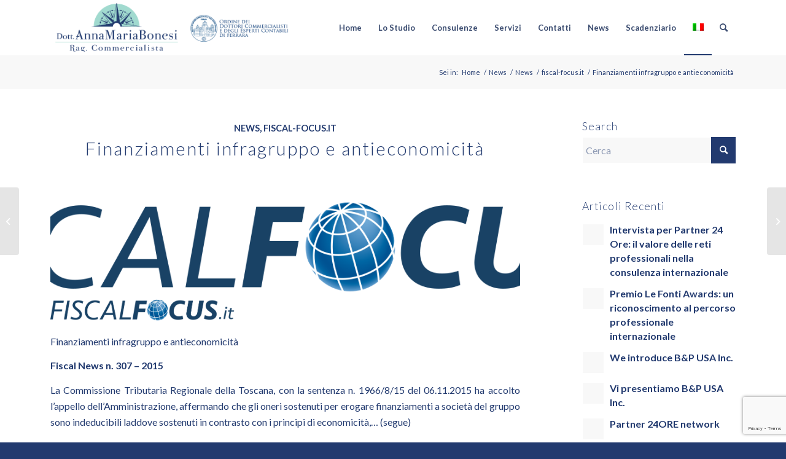

--- FILE ---
content_type: text/html; charset=UTF-8
request_url: https://www.annamariabonesi.com/news/finanziamenti-infragruppo-e-antieconomicita/
body_size: 22209
content:
<!DOCTYPE html>
<html lang="it-IT" class="html_stretched responsive av-preloader-disabled  html_header_top html_logo_left html_main_nav_header html_menu_right html_slim html_header_sticky html_header_shrinking html_mobile_menu_phone html_header_searchicon html_content_align_center html_header_unstick_top_disabled html_header_stretch_disabled html_elegant-blog html_av-submenu-hidden html_av-submenu-display-click html_av-overlay-side html_av-overlay-side-classic html_av-submenu-clone html_entry_id_540 av-cookies-no-cookie-consent av-no-preview av-default-lightbox html_text_menu_active av-mobile-menu-switch-default">
<head>
<meta charset="UTF-8" />


<!-- mobile setting -->
<meta name="viewport" content="width=device-width, initial-scale=1">

<!-- Scripts/CSS and wp_head hook -->
<meta name='robots' content='index, follow, max-image-preview:large, max-snippet:-1, max-video-preview:-1' />
	<style>img:is([sizes="auto" i], [sizes^="auto," i]) { contain-intrinsic-size: 3000px 1500px }</style>
	<link rel="alternate" hreflang="en" href="https://www.annamariabonesi.com/en/news/finanziamenti-infragruppo-e-antieconomicita/" />
<link rel="alternate" hreflang="it" href="https://www.annamariabonesi.com/news/finanziamenti-infragruppo-e-antieconomicita/" />
<link rel="alternate" hreflang="x-default" href="https://www.annamariabonesi.com/news/finanziamenti-infragruppo-e-antieconomicita/" />

	<!-- This site is optimized with the Yoast SEO plugin v24.7 - https://yoast.com/wordpress/plugins/seo/ -->
	<title>Finanziamenti infragruppo e antieconomicità - Dott.ssa Anna Maria Bonesi</title>
	<meta name="description" content="Anna Maria Bonesi Commercialista e Revisore Legale a Ferrara, Miami e New York. Inoltre consulenza contabile, consulenza fiscale, consulenza societaria e consulenza internazionale. Finanziamenti infragruppo e antieconomicità" />
	<link rel="canonical" href="https://www.annamariabonesi.com/news/finanziamenti-infragruppo-e-antieconomicita/" />
	<meta property="og:locale" content="it_IT" />
	<meta property="og:type" content="article" />
	<meta property="og:title" content="Finanziamenti infragruppo e antieconomicità - Dott.ssa Anna Maria Bonesi" />
	<meta property="og:description" content="Anna Maria Bonesi Commercialista e Revisore Legale a Ferrara, Miami e New York. Inoltre consulenza contabile, consulenza fiscale, consulenza societaria e consulenza internazionale. Finanziamenti infragruppo e antieconomicità" />
	<meta property="og:url" content="https://www.annamariabonesi.com/news/finanziamenti-infragruppo-e-antieconomicita/" />
	<meta property="og:site_name" content="Dott.ssa Anna Maria Bonesi" />
	<meta property="article:publisher" content="https://www.facebook.com/studiobonesi" />
	<meta property="article:published_time" content="2015-11-23T17:04:09+00:00" />
	<meta property="og:image" content="https://www.annamariabonesi.com/wp-content/uploads/2015/11/fiscal-focus-logo-we%5B43%5D.png" />
	<meta property="og:image:width" content="1429" />
	<meta property="og:image:height" content="167" />
	<meta property="og:image:type" content="image/png" />
	<meta name="author" content="admin" />
	<meta name="twitter:card" content="summary_large_image" />
	<meta name="twitter:label1" content="Scritto da" />
	<meta name="twitter:data1" content="admin" />
	<script type="application/ld+json" class="yoast-schema-graph">{"@context":"https://schema.org","@graph":[{"@type":"Article","@id":"https://www.annamariabonesi.com/news/finanziamenti-infragruppo-e-antieconomicita/#article","isPartOf":{"@id":"https://www.annamariabonesi.com/news/finanziamenti-infragruppo-e-antieconomicita/"},"author":{"name":"admin","@id":"https://www.annamariabonesi.com/#/schema/person/7ff35ce02c463dec336d882c8ef9866c"},"headline":"Finanziamenti infragruppo e antieconomicità","datePublished":"2015-11-23T17:04:09+00:00","mainEntityOfPage":{"@id":"https://www.annamariabonesi.com/news/finanziamenti-infragruppo-e-antieconomicita/"},"wordCount":68,"publisher":{"@id":"https://www.annamariabonesi.com/#organization"},"image":{"@id":"https://www.annamariabonesi.com/news/finanziamenti-infragruppo-e-antieconomicita/#primaryimage"},"thumbnailUrl":"https://www.annamariabonesi.com/wp-content/uploads/2015/11/fiscal-focus-logo-we[43].png","keywords":["fiscal-focus.it"],"articleSection":["News","fiscal-focus.it"],"inLanguage":"it-IT"},{"@type":"WebPage","@id":"https://www.annamariabonesi.com/news/finanziamenti-infragruppo-e-antieconomicita/","url":"https://www.annamariabonesi.com/news/finanziamenti-infragruppo-e-antieconomicita/","name":"Finanziamenti infragruppo e antieconomicità - Dott.ssa Anna Maria Bonesi","isPartOf":{"@id":"https://www.annamariabonesi.com/#website"},"primaryImageOfPage":{"@id":"https://www.annamariabonesi.com/news/finanziamenti-infragruppo-e-antieconomicita/#primaryimage"},"image":{"@id":"https://www.annamariabonesi.com/news/finanziamenti-infragruppo-e-antieconomicita/#primaryimage"},"thumbnailUrl":"https://www.annamariabonesi.com/wp-content/uploads/2015/11/fiscal-focus-logo-we[43].png","datePublished":"2015-11-23T17:04:09+00:00","description":"Anna Maria Bonesi Commercialista e Revisore Legale a Ferrara, Miami e New York. Inoltre consulenza contabile, consulenza fiscale, consulenza societaria e consulenza internazionale. Finanziamenti infragruppo e antieconomicità","breadcrumb":{"@id":"https://www.annamariabonesi.com/news/finanziamenti-infragruppo-e-antieconomicita/#breadcrumb"},"inLanguage":"it-IT","potentialAction":[{"@type":"ReadAction","target":["https://www.annamariabonesi.com/news/finanziamenti-infragruppo-e-antieconomicita/"]}]},{"@type":"ImageObject","inLanguage":"it-IT","@id":"https://www.annamariabonesi.com/news/finanziamenti-infragruppo-e-antieconomicita/#primaryimage","url":"https://www.annamariabonesi.com/wp-content/uploads/2015/11/fiscal-focus-logo-we[43].png","contentUrl":"https://www.annamariabonesi.com/wp-content/uploads/2015/11/fiscal-focus-logo-we[43].png","width":1429,"height":167},{"@type":"BreadcrumbList","@id":"https://www.annamariabonesi.com/news/finanziamenti-infragruppo-e-antieconomicita/#breadcrumb","itemListElement":[{"@type":"ListItem","position":1,"name":"Home","item":"https://www.annamariabonesi.com/annamaria-bonesi-commercialista-ferrara-usa/"},{"@type":"ListItem","position":2,"name":"News","item":"https://www.annamariabonesi.com/news/"},{"@type":"ListItem","position":3,"name":"Finanziamenti infragruppo e antieconomicità"}]},{"@type":"WebSite","@id":"https://www.annamariabonesi.com/#website","url":"https://www.annamariabonesi.com/","name":"Dott.ssa Anna Maria Bonesi","description":"Commercialista Ferrara","publisher":{"@id":"https://www.annamariabonesi.com/#organization"},"alternateName":"Dott.ssa Anna Maria Bonesi","potentialAction":[{"@type":"SearchAction","target":{"@type":"EntryPoint","urlTemplate":"https://www.annamariabonesi.com/?s={search_term_string}"},"query-input":{"@type":"PropertyValueSpecification","valueRequired":true,"valueName":"search_term_string"}}],"inLanguage":"it-IT"},{"@type":"Organization","@id":"https://www.annamariabonesi.com/#organization","name":"Anna Maria Bonesi","url":"https://www.annamariabonesi.com/","logo":{"@type":"ImageObject","inLanguage":"it-IT","@id":"https://www.annamariabonesi.com/#/schema/logo/image/","url":"https://www.annamariabonesi.com/wp-content/uploads/2015/11/annamaria-bonesi-logo-ordine-commercialisti-ferrara.png","contentUrl":"https://www.annamariabonesi.com/wp-content/uploads/2015/11/annamaria-bonesi-logo-ordine-commercialisti-ferrara.png","width":900,"height":200,"caption":"Anna Maria Bonesi"},"image":{"@id":"https://www.annamariabonesi.com/#/schema/logo/image/"},"sameAs":["https://www.facebook.com/studiobonesi"]},{"@type":"Person","@id":"https://www.annamariabonesi.com/#/schema/person/7ff35ce02c463dec336d882c8ef9866c","name":"admin","image":{"@type":"ImageObject","inLanguage":"it-IT","@id":"https://www.annamariabonesi.com/#/schema/person/image/","url":"https://secure.gravatar.com/avatar/ab87aaaf49af83d46eb0da5e93c85ed0?s=96&d=mm&r=g","contentUrl":"https://secure.gravatar.com/avatar/ab87aaaf49af83d46eb0da5e93c85ed0?s=96&d=mm&r=g","caption":"admin"},"url":"https://www.annamariabonesi.com/author/admin/"}]}</script>
	<!-- / Yoast SEO plugin. -->


<link rel="alternate" type="application/rss+xml" title="Dott.ssa Anna Maria Bonesi &raquo; Feed" href="https://www.annamariabonesi.com/feed/" />

<!-- google webfont font replacement -->

			<script type='text/javascript'>

				(function() {

					/*	check if webfonts are disabled by user setting via cookie - or user must opt in.	*/
					var html = document.getElementsByTagName('html')[0];
					var cookie_check = html.className.indexOf('av-cookies-needs-opt-in') >= 0 || html.className.indexOf('av-cookies-can-opt-out') >= 0;
					var allow_continue = true;
					var silent_accept_cookie = html.className.indexOf('av-cookies-user-silent-accept') >= 0;

					if( cookie_check && ! silent_accept_cookie )
					{
						if( ! document.cookie.match(/aviaCookieConsent/) || html.className.indexOf('av-cookies-session-refused') >= 0 )
						{
							allow_continue = false;
						}
						else
						{
							if( ! document.cookie.match(/aviaPrivacyRefuseCookiesHideBar/) )
							{
								allow_continue = false;
							}
							else if( ! document.cookie.match(/aviaPrivacyEssentialCookiesEnabled/) )
							{
								allow_continue = false;
							}
							else if( document.cookie.match(/aviaPrivacyGoogleWebfontsDisabled/) )
							{
								allow_continue = false;
							}
						}
					}

					if( allow_continue )
					{
						var f = document.createElement('link');

						f.type 	= 'text/css';
						f.rel 	= 'stylesheet';
						f.href 	= 'https://fonts.googleapis.com/css?family=Lato:300,400,700&display=auto';
						f.id 	= 'avia-google-webfont';

						document.getElementsByTagName('head')[0].appendChild(f);
					}
				})();

			</script>
			<script type="text/javascript">
/* <![CDATA[ */
window._wpemojiSettings = {"baseUrl":"https:\/\/s.w.org\/images\/core\/emoji\/15.0.3\/72x72\/","ext":".png","svgUrl":"https:\/\/s.w.org\/images\/core\/emoji\/15.0.3\/svg\/","svgExt":".svg","source":{"concatemoji":"https:\/\/www.annamariabonesi.com\/wp-includes\/js\/wp-emoji-release.min.js?ver=d894c3d8bfd6482c7217c56275b6f231"}};
/*! This file is auto-generated */
!function(i,n){var o,s,e;function c(e){try{var t={supportTests:e,timestamp:(new Date).valueOf()};sessionStorage.setItem(o,JSON.stringify(t))}catch(e){}}function p(e,t,n){e.clearRect(0,0,e.canvas.width,e.canvas.height),e.fillText(t,0,0);var t=new Uint32Array(e.getImageData(0,0,e.canvas.width,e.canvas.height).data),r=(e.clearRect(0,0,e.canvas.width,e.canvas.height),e.fillText(n,0,0),new Uint32Array(e.getImageData(0,0,e.canvas.width,e.canvas.height).data));return t.every(function(e,t){return e===r[t]})}function u(e,t,n){switch(t){case"flag":return n(e,"\ud83c\udff3\ufe0f\u200d\u26a7\ufe0f","\ud83c\udff3\ufe0f\u200b\u26a7\ufe0f")?!1:!n(e,"\ud83c\uddfa\ud83c\uddf3","\ud83c\uddfa\u200b\ud83c\uddf3")&&!n(e,"\ud83c\udff4\udb40\udc67\udb40\udc62\udb40\udc65\udb40\udc6e\udb40\udc67\udb40\udc7f","\ud83c\udff4\u200b\udb40\udc67\u200b\udb40\udc62\u200b\udb40\udc65\u200b\udb40\udc6e\u200b\udb40\udc67\u200b\udb40\udc7f");case"emoji":return!n(e,"\ud83d\udc26\u200d\u2b1b","\ud83d\udc26\u200b\u2b1b")}return!1}function f(e,t,n){var r="undefined"!=typeof WorkerGlobalScope&&self instanceof WorkerGlobalScope?new OffscreenCanvas(300,150):i.createElement("canvas"),a=r.getContext("2d",{willReadFrequently:!0}),o=(a.textBaseline="top",a.font="600 32px Arial",{});return e.forEach(function(e){o[e]=t(a,e,n)}),o}function t(e){var t=i.createElement("script");t.src=e,t.defer=!0,i.head.appendChild(t)}"undefined"!=typeof Promise&&(o="wpEmojiSettingsSupports",s=["flag","emoji"],n.supports={everything:!0,everythingExceptFlag:!0},e=new Promise(function(e){i.addEventListener("DOMContentLoaded",e,{once:!0})}),new Promise(function(t){var n=function(){try{var e=JSON.parse(sessionStorage.getItem(o));if("object"==typeof e&&"number"==typeof e.timestamp&&(new Date).valueOf()<e.timestamp+604800&&"object"==typeof e.supportTests)return e.supportTests}catch(e){}return null}();if(!n){if("undefined"!=typeof Worker&&"undefined"!=typeof OffscreenCanvas&&"undefined"!=typeof URL&&URL.createObjectURL&&"undefined"!=typeof Blob)try{var e="postMessage("+f.toString()+"("+[JSON.stringify(s),u.toString(),p.toString()].join(",")+"));",r=new Blob([e],{type:"text/javascript"}),a=new Worker(URL.createObjectURL(r),{name:"wpTestEmojiSupports"});return void(a.onmessage=function(e){c(n=e.data),a.terminate(),t(n)})}catch(e){}c(n=f(s,u,p))}t(n)}).then(function(e){for(var t in e)n.supports[t]=e[t],n.supports.everything=n.supports.everything&&n.supports[t],"flag"!==t&&(n.supports.everythingExceptFlag=n.supports.everythingExceptFlag&&n.supports[t]);n.supports.everythingExceptFlag=n.supports.everythingExceptFlag&&!n.supports.flag,n.DOMReady=!1,n.readyCallback=function(){n.DOMReady=!0}}).then(function(){return e}).then(function(){var e;n.supports.everything||(n.readyCallback(),(e=n.source||{}).concatemoji?t(e.concatemoji):e.wpemoji&&e.twemoji&&(t(e.twemoji),t(e.wpemoji)))}))}((window,document),window._wpemojiSettings);
/* ]]> */
</script>
<link rel='stylesheet' id='avia-grid-css' href='https://www.annamariabonesi.com/wp-content/themes/enfold/css/grid.css?ver=6.0.5' type='text/css' media='all' />
<link rel='stylesheet' id='avia-base-css' href='https://www.annamariabonesi.com/wp-content/themes/enfold/css/base.css?ver=6.0.5' type='text/css' media='all' />
<link rel='stylesheet' id='avia-layout-css' href='https://www.annamariabonesi.com/wp-content/themes/enfold/css/layout.css?ver=6.0.5' type='text/css' media='all' />
<link rel='stylesheet' id='avia-module-audioplayer-css' href='https://www.annamariabonesi.com/wp-content/themes/enfold/config-templatebuilder/avia-shortcodes/audio-player/audio-player.css?ver=6.0.5' type='text/css' media='all' />
<link rel='stylesheet' id='avia-module-blog-css' href='https://www.annamariabonesi.com/wp-content/themes/enfold/config-templatebuilder/avia-shortcodes/blog/blog.css?ver=6.0.5' type='text/css' media='all' />
<link rel='stylesheet' id='avia-module-postslider-css' href='https://www.annamariabonesi.com/wp-content/themes/enfold/config-templatebuilder/avia-shortcodes/postslider/postslider.css?ver=6.0.5' type='text/css' media='all' />
<link rel='stylesheet' id='avia-module-button-css' href='https://www.annamariabonesi.com/wp-content/themes/enfold/config-templatebuilder/avia-shortcodes/buttons/buttons.css?ver=6.0.5' type='text/css' media='all' />
<link rel='stylesheet' id='avia-module-buttonrow-css' href='https://www.annamariabonesi.com/wp-content/themes/enfold/config-templatebuilder/avia-shortcodes/buttonrow/buttonrow.css?ver=6.0.5' type='text/css' media='all' />
<link rel='stylesheet' id='avia-module-button-fullwidth-css' href='https://www.annamariabonesi.com/wp-content/themes/enfold/config-templatebuilder/avia-shortcodes/buttons_fullwidth/buttons_fullwidth.css?ver=6.0.5' type='text/css' media='all' />
<link rel='stylesheet' id='avia-module-catalogue-css' href='https://www.annamariabonesi.com/wp-content/themes/enfold/config-templatebuilder/avia-shortcodes/catalogue/catalogue.css?ver=6.0.5' type='text/css' media='all' />
<link rel='stylesheet' id='avia-module-comments-css' href='https://www.annamariabonesi.com/wp-content/themes/enfold/config-templatebuilder/avia-shortcodes/comments/comments.css?ver=6.0.5' type='text/css' media='all' />
<link rel='stylesheet' id='avia-module-contact-css' href='https://www.annamariabonesi.com/wp-content/themes/enfold/config-templatebuilder/avia-shortcodes/contact/contact.css?ver=6.0.5' type='text/css' media='all' />
<link rel='stylesheet' id='avia-module-slideshow-css' href='https://www.annamariabonesi.com/wp-content/themes/enfold/config-templatebuilder/avia-shortcodes/slideshow/slideshow.css?ver=6.0.5' type='text/css' media='all' />
<link rel='stylesheet' id='avia-module-slideshow-contentpartner-css' href='https://www.annamariabonesi.com/wp-content/themes/enfold/config-templatebuilder/avia-shortcodes/contentslider/contentslider.css?ver=6.0.5' type='text/css' media='all' />
<link rel='stylesheet' id='avia-module-countdown-css' href='https://www.annamariabonesi.com/wp-content/themes/enfold/config-templatebuilder/avia-shortcodes/countdown/countdown.css?ver=6.0.5' type='text/css' media='all' />
<link rel='stylesheet' id='avia-module-dynamic-field-css' href='https://www.annamariabonesi.com/wp-content/themes/enfold/config-templatebuilder/avia-shortcodes/dynamic_field/dynamic_field.css?ver=6.0.5' type='text/css' media='all' />
<link rel='stylesheet' id='avia-module-gallery-css' href='https://www.annamariabonesi.com/wp-content/themes/enfold/config-templatebuilder/avia-shortcodes/gallery/gallery.css?ver=6.0.5' type='text/css' media='all' />
<link rel='stylesheet' id='avia-module-gallery-hor-css' href='https://www.annamariabonesi.com/wp-content/themes/enfold/config-templatebuilder/avia-shortcodes/gallery_horizontal/gallery_horizontal.css?ver=6.0.5' type='text/css' media='all' />
<link rel='stylesheet' id='avia-module-maps-css' href='https://www.annamariabonesi.com/wp-content/themes/enfold/config-templatebuilder/avia-shortcodes/google_maps/google_maps.css?ver=6.0.5' type='text/css' media='all' />
<link rel='stylesheet' id='avia-module-gridrow-css' href='https://www.annamariabonesi.com/wp-content/themes/enfold/config-templatebuilder/avia-shortcodes/grid_row/grid_row.css?ver=6.0.5' type='text/css' media='all' />
<link rel='stylesheet' id='avia-module-heading-css' href='https://www.annamariabonesi.com/wp-content/themes/enfold/config-templatebuilder/avia-shortcodes/heading/heading.css?ver=6.0.5' type='text/css' media='all' />
<link rel='stylesheet' id='avia-module-rotator-css' href='https://www.annamariabonesi.com/wp-content/themes/enfold/config-templatebuilder/avia-shortcodes/headline_rotator/headline_rotator.css?ver=6.0.5' type='text/css' media='all' />
<link rel='stylesheet' id='avia-module-hr-css' href='https://www.annamariabonesi.com/wp-content/themes/enfold/config-templatebuilder/avia-shortcodes/hr/hr.css?ver=6.0.5' type='text/css' media='all' />
<link rel='stylesheet' id='avia-module-icon-css' href='https://www.annamariabonesi.com/wp-content/themes/enfold/config-templatebuilder/avia-shortcodes/icon/icon.css?ver=6.0.5' type='text/css' media='all' />
<link rel='stylesheet' id='avia-module-icon-circles-css' href='https://www.annamariabonesi.com/wp-content/themes/enfold/config-templatebuilder/avia-shortcodes/icon_circles/icon_circles.css?ver=6.0.5' type='text/css' media='all' />
<link rel='stylesheet' id='avia-module-iconbox-css' href='https://www.annamariabonesi.com/wp-content/themes/enfold/config-templatebuilder/avia-shortcodes/iconbox/iconbox.css?ver=6.0.5' type='text/css' media='all' />
<link rel='stylesheet' id='avia-module-icongrid-css' href='https://www.annamariabonesi.com/wp-content/themes/enfold/config-templatebuilder/avia-shortcodes/icongrid/icongrid.css?ver=6.0.5' type='text/css' media='all' />
<link rel='stylesheet' id='avia-module-iconlist-css' href='https://www.annamariabonesi.com/wp-content/themes/enfold/config-templatebuilder/avia-shortcodes/iconlist/iconlist.css?ver=6.0.5' type='text/css' media='all' />
<link rel='stylesheet' id='avia-module-image-css' href='https://www.annamariabonesi.com/wp-content/themes/enfold/config-templatebuilder/avia-shortcodes/image/image.css?ver=6.0.5' type='text/css' media='all' />
<link rel='stylesheet' id='avia-module-image-diff-css' href='https://www.annamariabonesi.com/wp-content/themes/enfold/config-templatebuilder/avia-shortcodes/image_diff/image_diff.css?ver=6.0.5' type='text/css' media='all' />
<link rel='stylesheet' id='avia-module-hotspot-css' href='https://www.annamariabonesi.com/wp-content/themes/enfold/config-templatebuilder/avia-shortcodes/image_hotspots/image_hotspots.css?ver=6.0.5' type='text/css' media='all' />
<link rel='stylesheet' id='avia-module-sc-lottie-animation-css' href='https://www.annamariabonesi.com/wp-content/themes/enfold/config-templatebuilder/avia-shortcodes/lottie_animation/lottie_animation.css?ver=6.0.5' type='text/css' media='all' />
<link rel='stylesheet' id='avia-module-magazine-css' href='https://www.annamariabonesi.com/wp-content/themes/enfold/config-templatebuilder/avia-shortcodes/magazine/magazine.css?ver=6.0.5' type='text/css' media='all' />
<link rel='stylesheet' id='avia-module-masonry-css' href='https://www.annamariabonesi.com/wp-content/themes/enfold/config-templatebuilder/avia-shortcodes/masonry_entries/masonry_entries.css?ver=6.0.5' type='text/css' media='all' />
<link rel='stylesheet' id='avia-siteloader-css' href='https://www.annamariabonesi.com/wp-content/themes/enfold/css/avia-snippet-site-preloader.css?ver=6.0.5' type='text/css' media='all' />
<link rel='stylesheet' id='avia-module-menu-css' href='https://www.annamariabonesi.com/wp-content/themes/enfold/config-templatebuilder/avia-shortcodes/menu/menu.css?ver=6.0.5' type='text/css' media='all' />
<link rel='stylesheet' id='avia-module-notification-css' href='https://www.annamariabonesi.com/wp-content/themes/enfold/config-templatebuilder/avia-shortcodes/notification/notification.css?ver=6.0.5' type='text/css' media='all' />
<link rel='stylesheet' id='avia-module-numbers-css' href='https://www.annamariabonesi.com/wp-content/themes/enfold/config-templatebuilder/avia-shortcodes/numbers/numbers.css?ver=6.0.5' type='text/css' media='all' />
<link rel='stylesheet' id='avia-module-portfolio-css' href='https://www.annamariabonesi.com/wp-content/themes/enfold/config-templatebuilder/avia-shortcodes/portfolio/portfolio.css?ver=6.0.5' type='text/css' media='all' />
<link rel='stylesheet' id='avia-module-post-metadata-css' href='https://www.annamariabonesi.com/wp-content/themes/enfold/config-templatebuilder/avia-shortcodes/post_metadata/post_metadata.css?ver=6.0.5' type='text/css' media='all' />
<link rel='stylesheet' id='avia-module-progress-bar-css' href='https://www.annamariabonesi.com/wp-content/themes/enfold/config-templatebuilder/avia-shortcodes/progressbar/progressbar.css?ver=6.0.5' type='text/css' media='all' />
<link rel='stylesheet' id='avia-module-promobox-css' href='https://www.annamariabonesi.com/wp-content/themes/enfold/config-templatebuilder/avia-shortcodes/promobox/promobox.css?ver=6.0.5' type='text/css' media='all' />
<link rel='stylesheet' id='avia-sc-search-css' href='https://www.annamariabonesi.com/wp-content/themes/enfold/config-templatebuilder/avia-shortcodes/search/search.css?ver=6.0.5' type='text/css' media='all' />
<link rel='stylesheet' id='avia-module-slideshow-accordion-css' href='https://www.annamariabonesi.com/wp-content/themes/enfold/config-templatebuilder/avia-shortcodes/slideshow_accordion/slideshow_accordion.css?ver=6.0.5' type='text/css' media='all' />
<link rel='stylesheet' id='avia-module-slideshow-feature-image-css' href='https://www.annamariabonesi.com/wp-content/themes/enfold/config-templatebuilder/avia-shortcodes/slideshow_feature_image/slideshow_feature_image.css?ver=6.0.5' type='text/css' media='all' />
<link rel='stylesheet' id='avia-module-slideshow-fullsize-css' href='https://www.annamariabonesi.com/wp-content/themes/enfold/config-templatebuilder/avia-shortcodes/slideshow_fullsize/slideshow_fullsize.css?ver=6.0.5' type='text/css' media='all' />
<link rel='stylesheet' id='avia-module-slideshow-fullscreen-css' href='https://www.annamariabonesi.com/wp-content/themes/enfold/config-templatebuilder/avia-shortcodes/slideshow_fullscreen/slideshow_fullscreen.css?ver=6.0.5' type='text/css' media='all' />
<link rel='stylesheet' id='avia-module-social-css' href='https://www.annamariabonesi.com/wp-content/themes/enfold/config-templatebuilder/avia-shortcodes/social_share/social_share.css?ver=6.0.5' type='text/css' media='all' />
<link rel='stylesheet' id='avia-module-tabsection-css' href='https://www.annamariabonesi.com/wp-content/themes/enfold/config-templatebuilder/avia-shortcodes/tab_section/tab_section.css?ver=6.0.5' type='text/css' media='all' />
<link rel='stylesheet' id='avia-module-table-css' href='https://www.annamariabonesi.com/wp-content/themes/enfold/config-templatebuilder/avia-shortcodes/table/table.css?ver=6.0.5' type='text/css' media='all' />
<link rel='stylesheet' id='avia-module-tabs-css' href='https://www.annamariabonesi.com/wp-content/themes/enfold/config-templatebuilder/avia-shortcodes/tabs/tabs.css?ver=6.0.5' type='text/css' media='all' />
<link rel='stylesheet' id='avia-module-team-css' href='https://www.annamariabonesi.com/wp-content/themes/enfold/config-templatebuilder/avia-shortcodes/team/team.css?ver=6.0.5' type='text/css' media='all' />
<link rel='stylesheet' id='avia-module-testimonials-css' href='https://www.annamariabonesi.com/wp-content/themes/enfold/config-templatebuilder/avia-shortcodes/testimonials/testimonials.css?ver=6.0.5' type='text/css' media='all' />
<link rel='stylesheet' id='avia-module-timeline-css' href='https://www.annamariabonesi.com/wp-content/themes/enfold/config-templatebuilder/avia-shortcodes/timeline/timeline.css?ver=6.0.5' type='text/css' media='all' />
<link rel='stylesheet' id='avia-module-toggles-css' href='https://www.annamariabonesi.com/wp-content/themes/enfold/config-templatebuilder/avia-shortcodes/toggles/toggles.css?ver=6.0.5' type='text/css' media='all' />
<link rel='stylesheet' id='avia-module-video-css' href='https://www.annamariabonesi.com/wp-content/themes/enfold/config-templatebuilder/avia-shortcodes/video/video.css?ver=6.0.5' type='text/css' media='all' />
<style id='wp-emoji-styles-inline-css' type='text/css'>

	img.wp-smiley, img.emoji {
		display: inline !important;
		border: none !important;
		box-shadow: none !important;
		height: 1em !important;
		width: 1em !important;
		margin: 0 0.07em !important;
		vertical-align: -0.1em !important;
		background: none !important;
		padding: 0 !important;
	}
</style>
<link rel='stylesheet' id='contact-form-7-css' href='https://www.annamariabonesi.com/wp-content/plugins/contact-form-7/includes/css/styles.css?ver=6.0.5' type='text/css' media='all' />
<link rel='stylesheet' id='wpml-legacy-dropdown-0-css' href='https://www.annamariabonesi.com/wp-content/plugins/sitepress-multilingual-cms/templates/language-switchers/legacy-dropdown/style.min.css?ver=1' type='text/css' media='all' />
<style id='wpml-legacy-dropdown-0-inline-css' type='text/css'>
.wpml-ls-statics-shortcode_actions{background-color:#ffffff;}.wpml-ls-statics-shortcode_actions, .wpml-ls-statics-shortcode_actions .wpml-ls-sub-menu, .wpml-ls-statics-shortcode_actions a {border-color:#cdcdcd;}.wpml-ls-statics-shortcode_actions a, .wpml-ls-statics-shortcode_actions .wpml-ls-sub-menu a, .wpml-ls-statics-shortcode_actions .wpml-ls-sub-menu a:link, .wpml-ls-statics-shortcode_actions li:not(.wpml-ls-current-language) .wpml-ls-link, .wpml-ls-statics-shortcode_actions li:not(.wpml-ls-current-language) .wpml-ls-link:link {color:#444444;background-color:#ffffff;}.wpml-ls-statics-shortcode_actions .wpml-ls-sub-menu a:hover,.wpml-ls-statics-shortcode_actions .wpml-ls-sub-menu a:focus, .wpml-ls-statics-shortcode_actions .wpml-ls-sub-menu a:link:hover, .wpml-ls-statics-shortcode_actions .wpml-ls-sub-menu a:link:focus {color:#000000;background-color:#eeeeee;}.wpml-ls-statics-shortcode_actions .wpml-ls-current-language > a {color:#444444;background-color:#ffffff;}.wpml-ls-statics-shortcode_actions .wpml-ls-current-language:hover>a, .wpml-ls-statics-shortcode_actions .wpml-ls-current-language>a:focus {color:#000000;background-color:#eeeeee;}
</style>
<link rel='stylesheet' id='wpml-menu-item-0-css' href='https://www.annamariabonesi.com/wp-content/plugins/sitepress-multilingual-cms/templates/language-switchers/menu-item/style.min.css?ver=1' type='text/css' media='all' />
<link rel='stylesheet' id='cms-navigation-style-base-css' href='https://www.annamariabonesi.com/wp-content/plugins/wpml-cms-nav/res/css/cms-navigation-base.css?ver=1.5.5' type='text/css' media='screen' />
<link rel='stylesheet' id='cms-navigation-style-css' href='https://www.annamariabonesi.com/wp-content/plugins/wpml-cms-nav/res/css/cms-navigation.css?ver=1.5.5' type='text/css' media='screen' />
<link rel='stylesheet' id='avia-scs-css' href='https://www.annamariabonesi.com/wp-content/themes/enfold/css/shortcodes.css?ver=6.0.5' type='text/css' media='all' />
<link rel='stylesheet' id='avia-fold-unfold-css' href='https://www.annamariabonesi.com/wp-content/themes/enfold/css/avia-snippet-fold-unfold.css?ver=6.0.5' type='text/css' media='all' />
<link rel='stylesheet' id='avia-popup-css-css' href='https://www.annamariabonesi.com/wp-content/themes/enfold/js/aviapopup/magnific-popup.min.css?ver=6.0.5' type='text/css' media='screen' />
<link rel='stylesheet' id='avia-lightbox-css' href='https://www.annamariabonesi.com/wp-content/themes/enfold/css/avia-snippet-lightbox.css?ver=6.0.5' type='text/css' media='screen' />
<link rel='stylesheet' id='avia-widget-css-css' href='https://www.annamariabonesi.com/wp-content/themes/enfold/css/avia-snippet-widget.css?ver=6.0.5' type='text/css' media='screen' />
<link rel='stylesheet' id='avia-dynamic-css' href='https://www.annamariabonesi.com/wp-content/uploads/dynamic_avia/enfold_child.css?ver=6961bc848193b' type='text/css' media='all' />
<link rel='stylesheet' id='avia-custom-css' href='https://www.annamariabonesi.com/wp-content/themes/enfold/css/custom.css?ver=6.0.5' type='text/css' media='all' />
<link rel='stylesheet' id='avia-style-css' href='https://www.annamariabonesi.com/wp-content/themes/enfold-child/style.css?ver=6.0.5' type='text/css' media='all' />
<link rel='stylesheet' id='borlabs-cookie-css' href='https://www.annamariabonesi.com/wp-content/cache/borlabs-cookie/borlabs-cookie_1_it.css?ver=2.3-17' type='text/css' media='all' />
<link rel='stylesheet' id='disabled-source-and-content-protection-css-css' href='https://www.annamariabonesi.com/wp-content/plugins/disabled-source-disabled-right-click-and-content-protection/includes/assets/css/style.css?ver=1.0.0' type='text/css' media='all' />
<link rel='stylesheet' id='avia-wpml-css' href='https://www.annamariabonesi.com/wp-content/themes/enfold/config-wpml/wpml-mod.css?ver=6.0.5' type='text/css' media='all' />
<link rel='stylesheet' id='avia-gravity-css' href='https://www.annamariabonesi.com/wp-content/themes/enfold/config-gravityforms/gravity-mod.css?ver=6.0.5' type='text/css' media='screen' />
<script type="text/javascript" src="https://www.annamariabonesi.com/wp-includes/js/jquery/jquery.min.js?ver=3.7.1" id="jquery-core-js"></script>
<script type="text/javascript" src="https://www.annamariabonesi.com/wp-includes/js/jquery/jquery-migrate.min.js?ver=3.4.1" id="jquery-migrate-js"></script>
<script type="text/javascript" src="https://www.annamariabonesi.com/wp-content/plugins/sitepress-multilingual-cms/templates/language-switchers/legacy-dropdown/script.min.js?ver=1" id="wpml-legacy-dropdown-0-js"></script>
<script type="text/javascript" src="https://www.annamariabonesi.com/wp-content/themes/enfold/js/avia-js.js?ver=6.0.5" id="avia-js-js"></script>
<script type="text/javascript" src="https://www.annamariabonesi.com/wp-content/themes/enfold/js/avia-compat.js?ver=6.0.5" id="avia-compat-js"></script>
<script type="text/javascript" id="borlabs-cookie-prioritize-js-extra">
/* <![CDATA[ */
var borlabsCookiePrioritized = {"domain":"www.annamariabonesi.com","path":"\/","version":"1","bots":"1","optInJS":{"statistics":{"google-analytics":"[base64]"}}};
/* ]]> */
</script>
<script type="text/javascript" src="https://www.annamariabonesi.com/wp-content/plugins/borlabs-cookie/assets/javascript/borlabs-cookie-prioritize.min.js?ver=2.3" id="borlabs-cookie-prioritize-js"></script>
<script type="text/javascript" src="https://www.annamariabonesi.com/wp-content/themes/enfold/config-wpml/wpml-mod.js?ver=6.0.5" id="avia-wpml-script-js"></script>
<link rel="https://api.w.org/" href="https://www.annamariabonesi.com/wp-json/" /><link rel="alternate" title="JSON" type="application/json" href="https://www.annamariabonesi.com/wp-json/wp/v2/posts/540" /><link rel="alternate" title="oEmbed (JSON)" type="application/json+oembed" href="https://www.annamariabonesi.com/wp-json/oembed/1.0/embed?url=https%3A%2F%2Fwww.annamariabonesi.com%2Fnews%2Ffinanziamenti-infragruppo-e-antieconomicita%2F" />
<link rel="alternate" title="oEmbed (XML)" type="text/xml+oembed" href="https://www.annamariabonesi.com/wp-json/oembed/1.0/embed?url=https%3A%2F%2Fwww.annamariabonesi.com%2Fnews%2Ffinanziamenti-infragruppo-e-antieconomicita%2F&#038;format=xml" />
<meta name="generator" content="WPML ver:4.7.1 stt:1,27;" />
<style>
		.notifyjs-bootstrap-base {
			background-color: #F2DEDE !important;
			border-color: #F2DEDE!important;
			color: #B94A48!important;
		}
		</style><meta name="author" content="CEMA NEXT Srl - Agenzia di Comunicazione"><link rel="profile" href="https://gmpg.org/xfn/11" />
<link rel="alternate" type="application/rss+xml" title="Dott.ssa Anna Maria Bonesi RSS2 Feed" href="https://www.annamariabonesi.com/feed/" />
<link rel="pingback" href="https://www.annamariabonesi.com/xmlrpc.php" />
<!--[if lt IE 9]><script src="https://www.annamariabonesi.com/wp-content/themes/enfold/js/html5shiv.js"></script><![endif]-->

<script>
if('0' === '1') {
    window.dataLayer = window.dataLayer || [];
    function gtag(){dataLayer.push(arguments);}
    gtag('consent', 'default', {
       'ad_storage': 'denied',
       'analytics_storage': 'denied'
    });
    gtag("js", new Date());

    gtag("config", "UA-64937062-1", { "anonymize_ip": true });

    (function (w, d, s, i) {
    var f = d.getElementsByTagName(s)[0],
        j = d.createElement(s);
    j.async = true;
    j.src =
        "https://www.googletagmanager.com/gtag/js?id=" + i;
    f.parentNode.insertBefore(j, f);
    })(window, document, "script", "UA-64937062-1");
}
</script>
<!-- To speed up the rendering and to display the site as fast as possible to the user we include some styles and scripts for above the fold content inline -->
<script type="text/javascript">'use strict';var avia_is_mobile=!1;if(/Android|webOS|iPhone|iPad|iPod|BlackBerry|IEMobile|Opera Mini/i.test(navigator.userAgent)&&'ontouchstart' in document.documentElement){avia_is_mobile=!0;document.documentElement.className+=' avia_mobile '}
else{document.documentElement.className+=' avia_desktop '};document.documentElement.className+=' js_active ';(function(){var e=['-webkit-','-moz-','-ms-',''],n='',o=!1,a=!1;for(var t in e){if(e[t]+'transform' in document.documentElement.style){o=!0;n=e[t]+'transform'};if(e[t]+'perspective' in document.documentElement.style){a=!0}};if(o){document.documentElement.className+=' avia_transform '};if(a){document.documentElement.className+=' avia_transform3d '};if(typeof document.getElementsByClassName=='function'&&typeof document.documentElement.getBoundingClientRect=='function'&&avia_is_mobile==!1){if(n&&window.innerHeight>0){setTimeout(function(){var e=0,o={},a=0,t=document.getElementsByClassName('av-parallax'),i=window.pageYOffset||document.documentElement.scrollTop;for(e=0;e<t.length;e++){t[e].style.top='0px';o=t[e].getBoundingClientRect();a=Math.ceil((window.innerHeight+i-o.top)*0.3);t[e].style[n]='translate(0px, '+a+'px)';t[e].style.top='auto';t[e].className+=' enabled-parallax '}},50)}}})();</script><link rel="icon" href="https://www.annamariabonesi.com/wp-content/uploads/2015/07/cropped-AnnaMariaBonesi-logo-ok1-32x32.jpg" sizes="32x32" />
<link rel="icon" href="https://www.annamariabonesi.com/wp-content/uploads/2015/07/cropped-AnnaMariaBonesi-logo-ok1-192x192.jpg" sizes="192x192" />
<link rel="apple-touch-icon" href="https://www.annamariabonesi.com/wp-content/uploads/2015/07/cropped-AnnaMariaBonesi-logo-ok1-180x180.jpg" />
<meta name="msapplication-TileImage" content="https://www.annamariabonesi.com/wp-content/uploads/2015/07/cropped-AnnaMariaBonesi-logo-ok1-270x270.jpg" />
<style type="text/css">
		@font-face {font-family: 'entypo-fontello'; font-weight: normal; font-style: normal; font-display: auto;
		src: url('https://www.annamariabonesi.com/wp-content/themes/enfold/config-templatebuilder/avia-template-builder/assets/fonts/entypo-fontello.woff2') format('woff2'),
		url('https://www.annamariabonesi.com/wp-content/themes/enfold/config-templatebuilder/avia-template-builder/assets/fonts/entypo-fontello.woff') format('woff'),
		url('https://www.annamariabonesi.com/wp-content/themes/enfold/config-templatebuilder/avia-template-builder/assets/fonts/entypo-fontello.ttf') format('truetype'),
		url('https://www.annamariabonesi.com/wp-content/themes/enfold/config-templatebuilder/avia-template-builder/assets/fonts/entypo-fontello.svg#entypo-fontello') format('svg'),
		url('https://www.annamariabonesi.com/wp-content/themes/enfold/config-templatebuilder/avia-template-builder/assets/fonts/entypo-fontello.eot'),
		url('https://www.annamariabonesi.com/wp-content/themes/enfold/config-templatebuilder/avia-template-builder/assets/fonts/entypo-fontello.eot?#iefix') format('embedded-opentype');
		} #top .avia-font-entypo-fontello, body .avia-font-entypo-fontello, html body [data-av_iconfont='entypo-fontello']:before{ font-family: 'entypo-fontello'; }
		
		@font-face {font-family: 'fontello'; font-weight: normal; font-style: normal; font-display: auto;
		src: url('https://www.annamariabonesi.com/wp-content/uploads/dynamic_avia/avia_icon_fonts/fontello/fontello.woff2') format('woff2'),
		url('https://www.annamariabonesi.com/wp-content/uploads/dynamic_avia/avia_icon_fonts/fontello/fontello.woff') format('woff'),
		url('https://www.annamariabonesi.com/wp-content/uploads/dynamic_avia/avia_icon_fonts/fontello/fontello.ttf') format('truetype'),
		url('https://www.annamariabonesi.com/wp-content/uploads/dynamic_avia/avia_icon_fonts/fontello/fontello.svg#fontello') format('svg'),
		url('https://www.annamariabonesi.com/wp-content/uploads/dynamic_avia/avia_icon_fonts/fontello/fontello.eot'),
		url('https://www.annamariabonesi.com/wp-content/uploads/dynamic_avia/avia_icon_fonts/fontello/fontello.eot?#iefix') format('embedded-opentype');
		} #top .avia-font-fontello, body .avia-font-fontello, html body [data-av_iconfont='fontello']:before{ font-family: 'fontello'; }
		</style>

<!--
Debugging Info for Theme support: 

Theme: Enfold
Version: 6.0.5
Installed: enfold
AviaFramework Version: 5.6
AviaBuilder Version: 5.3
aviaElementManager Version: 1.0.1
- - - - - - - - - - -
ChildTheme: Enfold Child
ChildTheme Version: 3.5
ChildTheme Installed: enfold

- - - - - - - - - - -
ML:1024-PU:47-PLA:20
WP:6.7.4
Compress: CSS:disabled - JS:disabled
Updates: enabled - token has changed and not verified
PLAu:18
-->
</head>

<body data-rsssl=1 id="top" class="post-template-default single single-post postid-540 single-format-standard stretched rtl_columns av-curtain-numeric lato  avia-responsive-images-support" itemscope="itemscope" itemtype="https://schema.org/WebPage" >

	
	<div id='wrap_all'>

	
<header id='header' class='all_colors header_color light_bg_color  av_header_top av_logo_left av_main_nav_header av_menu_right av_slim av_header_sticky av_header_shrinking av_header_stretch_disabled av_mobile_menu_phone av_header_searchicon av_header_unstick_top_disabled av_seperator_small_border av_bottom_nav_disabled ' aria-label="Intestazione" data-av_shrink_factor='50' role="banner" itemscope="itemscope" itemtype="https://schema.org/WPHeader" >

		<div  id='header_main' class='container_wrap container_wrap_logo'>

        <div class='container av-logo-container'><div class='inner-container'><span class='logo avia-standard-logo'><a href='https://www.annamariabonesi.com/' class='' aria-label='annamaria bonesi &#8211; logo ordine commercialisti ferrara' title='annamaria bonesi &#8211; logo ordine commercialisti ferrara'><img src="https://www.annamariabonesi.com/wp-content/uploads/2015/11/annamaria-bonesi-logo-ordine-commercialisti-ferrara.png" srcset="https://www.annamariabonesi.com/wp-content/uploads/2015/11/annamaria-bonesi-logo-ordine-commercialisti-ferrara.png 900w, https://www.annamariabonesi.com/wp-content/uploads/2015/11/annamaria-bonesi-logo-ordine-commercialisti-ferrara-300x67.png 300w, https://www.annamariabonesi.com/wp-content/uploads/2015/11/annamaria-bonesi-logo-ordine-commercialisti-ferrara-705x157.png 705w, https://www.annamariabonesi.com/wp-content/uploads/2015/11/annamaria-bonesi-logo-ordine-commercialisti-ferrara-450x100.png 450w" sizes="(max-width: 900px) 100vw, 900px" height="100" width="300" alt='Dott.ssa Anna Maria Bonesi' title='annamaria bonesi &#8211; logo ordine commercialisti ferrara' /></a></span><nav class='main_menu' data-selectname='Seleziona una pagina'  role="navigation" itemscope="itemscope" itemtype="https://schema.org/SiteNavigationElement" ><div class="avia-menu av-main-nav-wrap"><ul role="menu" class="menu av-main-nav" id="avia-menu"><li role="menuitem" id="menu-item-83" class="menu-item menu-item-type-custom menu-item-object-custom menu-item-home menu-item-top-level menu-item-top-level-1"><a href="https://www.annamariabonesi.com/" itemprop="url" tabindex="0"><span class="avia-bullet"></span><span class="avia-menu-text">Home</span><span class="avia-menu-fx"><span class="avia-arrow-wrap"><span class="avia-arrow"></span></span></span></a></li>
<li role="menuitem" id="menu-item-84" class="menu-item menu-item-type-post_type menu-item-object-page menu-item-top-level menu-item-top-level-2"><a href="https://www.annamariabonesi.com/lo-studio/" itemprop="url" tabindex="0"><span class="avia-bullet"></span><span class="avia-menu-text">Lo Studio</span><span class="avia-menu-fx"><span class="avia-arrow-wrap"><span class="avia-arrow"></span></span></span></a></li>
<li role="menuitem" id="menu-item-329" class="menu-item menu-item-type-post_type menu-item-object-page menu-item-top-level menu-item-top-level-3"><a href="https://www.annamariabonesi.com/consulenze/" itemprop="url" tabindex="0"><span class="avia-bullet"></span><span class="avia-menu-text">Consulenze</span><span class="avia-menu-fx"><span class="avia-arrow-wrap"><span class="avia-arrow"></span></span></span></a></li>
<li role="menuitem" id="menu-item-184" class="menu-item menu-item-type-post_type menu-item-object-page menu-item-has-children menu-item-mega-parent  menu-item-top-level menu-item-top-level-4"><a href="https://www.annamariabonesi.com/servizi-aziende-privati/" itemprop="url" tabindex="0"><span class="avia-bullet"></span><span class="avia-menu-text">Servizi</span><span class="avia-menu-fx"><span class="avia-arrow-wrap"><span class="avia-arrow"></span></span></span></a>
<div class='avia_mega_div avia_mega2 six units'>

<ul class="sub-menu">
	<li role="menuitem" id="menu-item-142" class="menu-item menu-item-type-taxonomy menu-item-object-portfolio_entries avia_mega_menu_columns_2 three units  avia_mega_menu_columns_first"><span class='mega_menu_title heading-color av-special-font'><a href='https://www.annamariabonesi.com/portfolio_voci/aziende-area-imprese-professionisti/'>Aziende: Area Imprese &#8211; Professionisti</a></span></li>
	<li role="menuitem" id="menu-item-145" class="menu-item menu-item-type-taxonomy menu-item-object-portfolio_entries avia_mega_menu_columns_2 three units avia_mega_menu_columns_last"><span class='mega_menu_title heading-color av-special-font'><a href='https://www.annamariabonesi.com/portfolio_voci/privati/'>Privati</a></span></li>
</ul>

</div>
</li>
<li role="menuitem" id="menu-item-155" class="menu-item menu-item-type-post_type menu-item-object-page menu-item-top-level menu-item-top-level-5"><a href="https://www.annamariabonesi.com/contatti/" itemprop="url" tabindex="0"><span class="avia-bullet"></span><span class="avia-menu-text">Contatti</span><span class="avia-menu-fx"><span class="avia-arrow-wrap"><span class="avia-arrow"></span></span></span></a></li>
<li role="menuitem" id="menu-item-201" class="menu-item menu-item-type-post_type menu-item-object-page current_page_parent menu-item-top-level menu-item-top-level-6"><a href="https://www.annamariabonesi.com/news/" itemprop="url" tabindex="0"><span class="avia-bullet"></span><span class="avia-menu-text">News</span><span class="avia-menu-fx"><span class="avia-arrow-wrap"><span class="avia-arrow"></span></span></span></a></li>
<li role="menuitem" id="menu-item-214" class="menu-item menu-item-type-post_type menu-item-object-page menu-item-top-level menu-item-top-level-7"><a href="https://www.annamariabonesi.com/scadenziario/" itemprop="url" tabindex="0"><span class="avia-bullet"></span><span class="avia-menu-text">Scadenziario</span><span class="avia-menu-fx"><span class="avia-arrow-wrap"><span class="avia-arrow"></span></span></span></a></li>
<li role="menuitem" id="menu-item-wpml-ls-5-it" class="menu-item-language menu-item-language-current menu-item wpml-ls-slot-5 wpml-ls-item wpml-ls-item-it wpml-ls-current-language wpml-ls-menu-item wpml-ls-last-item menu-item-type-wpml_ls_menu_item menu-item-object-wpml_ls_menu_item menu-item-has-children menu-item-top-level menu-item-top-level-8"><a title="Passa a " href="https://www.annamariabonesi.com/news/finanziamenti-infragruppo-e-antieconomicita/" itemprop="url" tabindex="0"><span class="avia-bullet"></span><span class="avia-menu-text"><img
            class="wpml-ls-flag"
            src="https://www.annamariabonesi.com/wp-content/plugins/sitepress-multilingual-cms/res/flags/it.png"
            alt="Italiano"
            
            
    /></span><span class="avia-menu-fx"><span class="avia-arrow-wrap"><span class="avia-arrow"></span></span></span></a>


<ul class="sub-menu">
	<li role="menuitem" id="menu-item-wpml-ls-5-en" class="menu-item-language menu-item wpml-ls-slot-5 wpml-ls-item wpml-ls-item-en wpml-ls-menu-item wpml-ls-first-item menu-item-type-wpml_ls_menu_item menu-item-object-wpml_ls_menu_item"><a title="Passa a " href="https://www.annamariabonesi.com/en/news/finanziamenti-infragruppo-e-antieconomicita/" itemprop="url" tabindex="0"><span class="avia-bullet"></span><span class="avia-menu-text"><img
            class="wpml-ls-flag"
            src="https://www.annamariabonesi.com/wp-content/plugins/sitepress-multilingual-cms/res/flags/en.png"
            alt="Inglese"
            
            
    /></span></a></li>
</ul>
</li>
<li id="menu-item-search" class="noMobile menu-item menu-item-search-dropdown menu-item-avia-special" role="menuitem"><a aria-label="Cerca" href="?s=" rel="nofollow" data-avia-search-tooltip="
&lt;search&gt;
	&lt;form role=&quot;search&quot; action=&quot;https://www.annamariabonesi.com/&quot; id=&quot;searchform&quot; method=&quot;get&quot; class=&quot;&quot;&gt;
		&lt;div&gt;
			&lt;input type=&quot;submit&quot; value=&quot;&quot; id=&quot;searchsubmit&quot; class=&quot;button avia-font-entypo-fontello&quot; title=&quot;Immettere almeno 3 caratteri per visualizzare i risultati della ricerca in un menu a tendina o fare clic per accedere alla pagina dei risultati della ricerca per visualizzare tutti i risultati&quot; /&gt;
			&lt;input type=&quot;search&quot; id=&quot;s&quot; name=&quot;s&quot; value=&quot;&quot; aria-label='Cerca' placeholder='Cerca' required /&gt;
					&lt;/div&gt;
	&lt;/form&gt;
&lt;/search&gt;
" aria-hidden='false' data-av_icon='' data-av_iconfont='entypo-fontello'><span class="avia_hidden_link_text">Cerca</span></a></li><li class='av-language-switch-item language_en '><a href="https://www.annamariabonesi.com/en/news/finanziamenti-infragruppo-e-antieconomicita/"><span class='language_flag'><img title='English' src='https://www.annamariabonesi.com/wp-content/plugins/sitepress-multilingual-cms/res/flags/en.png' /></span></a></li><li class='av-language-switch-item language_it avia_current_lang'><a href="https://www.annamariabonesi.com/news/finanziamenti-infragruppo-e-antieconomicita/"><span class='language_flag'><img title='Italiano' src='https://www.annamariabonesi.com/wp-content/plugins/sitepress-multilingual-cms/res/flags/it.png' /></span></a></li><li class="av-burger-menu-main menu-item-avia-special av-small-burger-icon" role="menuitem">
	        			<a href="#" aria-label="Menu" aria-hidden="false">
							<span class="av-hamburger av-hamburger--spin av-js-hamburger">
								<span class="av-hamburger-box">
						          <span class="av-hamburger-inner"></span>
						          <strong>Menu</strong>
								</span>
							</span>
							<span class="avia_hidden_link_text">Menu</span>
						</a>
	        		   </li></ul></div></nav></div> </div> 
		<!-- end container_wrap-->
		</div>
<div class="header_bg"></div>
<!-- end header -->
</header>

	<div id='main' class='all_colors' data-scroll-offset='88'>

	<div class='stretch_full container_wrap alternate_color light_bg_color empty_title  title_container'><div class='container'><div class="breadcrumb breadcrumbs avia-breadcrumbs"><div class="breadcrumb-trail" ><span class="trail-before"><span class="breadcrumb-title">Sei in:</span></span> <span  itemscope="itemscope" itemtype="https://schema.org/BreadcrumbList" ><span  itemscope="itemscope" itemtype="https://schema.org/ListItem" itemprop="itemListElement" ><a itemprop="url" href="https://www.annamariabonesi.com" title="Dott.ssa Anna Maria Bonesi" rel="home" class="trail-begin"><span itemprop="name">Home</span></a><span itemprop="position" class="hidden">1</span></span></span> <span class="sep">/</span> <span  itemscope="itemscope" itemtype="https://schema.org/BreadcrumbList" ><span  itemscope="itemscope" itemtype="https://schema.org/ListItem" itemprop="itemListElement" ><a itemprop="url" href="https://www.annamariabonesi.com/news/" title="News"><span itemprop="name">News</span></a><span itemprop="position" class="hidden">2</span></span></span> <span class="sep">/</span> <span  itemscope="itemscope" itemtype="https://schema.org/BreadcrumbList" ><span  itemscope="itemscope" itemtype="https://schema.org/ListItem" itemprop="itemListElement" ><a itemprop="url" href="https://www.annamariabonesi.com/category/news/"><span itemprop="name">News</span></a><span itemprop="position" class="hidden">3</span></span></span> <span class="sep">/</span> <span  itemscope="itemscope" itemtype="https://schema.org/BreadcrumbList" ><span  itemscope="itemscope" itemtype="https://schema.org/ListItem" itemprop="itemListElement" ><a itemprop="url" href="https://www.annamariabonesi.com/category/news/fiscal-focus-it/"><span itemprop="name">fiscal-focus.it</span></a><span itemprop="position" class="hidden">4</span></span></span> <span class="sep">/</span> <span class="trail-end">Finanziamenti infragruppo e antieconomicità</span></div></div></div></div>
		<div class='container_wrap container_wrap_first main_color sidebar_right'>

			<div class='container template-blog template-single-blog '>

				<main class='content units av-content-small alpha  av-blog-meta-author-disabled av-main-single'  role="main" itemscope="itemscope" itemtype="https://schema.org/Blog" >

					<article class="post-entry post-entry-type-standard post-entry-540 post-loop-1 post-parity-odd post-entry-last single-big with-slider post-540 post type-post status-publish format-standard has-post-thumbnail hentry category-news category-fiscal-focus-it tag-fiscal-focus-it"  itemscope="itemscope" itemtype="https://schema.org/BlogPosting" itemprop="blogPost" ><div class="blog-meta"></div><div class='entry-content-wrapper clearfix standard-content'><header class="entry-content-header" aria-label="Post: Finanziamenti infragruppo e antieconomicità"><div class="av-heading-wrapper"><span class="blog-categories minor-meta"><a href="https://www.annamariabonesi.com/category/news/" rel="tag">News</a>, <a href="https://www.annamariabonesi.com/category/news/fiscal-focus-it/" rel="tag">fiscal-focus.it</a></span><h1 class='post-title entry-title '  itemprop="headline" >Finanziamenti infragruppo e antieconomicità<span class="post-format-icon minor-meta"></span></h1></div></header><span class="av-vertical-delimiter"></span><div class="big-preview single-big"  itemprop="image" itemscope="itemscope" itemtype="https://schema.org/ImageObject" ><a href="https://www.annamariabonesi.com/wp-content/uploads/2015/11/fiscal-focus-logo-we%5B43%5D-1030x120.png" data-srcset="https://www.annamariabonesi.com/wp-content/uploads/2015/11/fiscal-focus-logo-we[43]-1030x120.png 1030w, https://www.annamariabonesi.com/wp-content/uploads/2015/11/fiscal-focus-logo-we[43]-300x35.png 300w, https://www.annamariabonesi.com/wp-content/uploads/2015/11/fiscal-focus-logo-we[43]-705x82.png 705w, https://www.annamariabonesi.com/wp-content/uploads/2015/11/fiscal-focus-logo-we[43]-450x53.png 450w, https://www.annamariabonesi.com/wp-content/uploads/2015/11/fiscal-focus-logo-we[43].png 1429w" data-sizes="(max-width: 1030px) 100vw, 1030px"  title="fiscal-focus-logo-we[43]" ><img loading="lazy" width="845" height="167" src="https://www.annamariabonesi.com/wp-content/uploads/2015/11/fiscal-focus-logo-we[43]-845x167.png" class="wp-image-541 avia-img-lazy-loading-541 attachment-entry_with_sidebar size-entry_with_sidebar wp-post-image" alt="" decoding="async" /></a></div><div class="entry-content"  itemprop="text" ><div style="text-align_right"><img decoding="async" src="https://www.annamariabonesi.com/wp-content/uploads/2015/11/fiscal-focus-logo-we[43].png" width="300"></div>
<p>Finanziamenti infragruppo e antieconomicità</p>
<p><b>Fiscal News n. 307 &#8211; 2015</b></p>
<p>La Commissione Tributaria Regionale della Toscana, con la sentenza n. 1966/8/15 del 06.11.2015 ha accolto l&rsquo;appello dell&rsquo;Amministrazione, affermando che gli oneri sostenuti per erogare finanziamenti a societ&agrave; del gruppo sono indeducibili laddove sostenuti in contrasto con i principi di economicit&agrave;,&hellip; <a href="http://www.fiscal-focus.it/news,71525">(segue)</a></p>
<p>Clicca qui per l&#8217;articolo originale<br />
<a href="http://www.fiscal-focus.it/news,71525" target="_blank">http://www.fiscal-focus.it/news,71525</a></p>
</div><span class="post-meta-infos"><time class="date-container minor-meta updated"  itemprop="datePublished" datetime="2015-11-23T18:04:09+01:00" >23/11/2015</time></span><footer class="entry-footer"><span class="blog-tags minor-meta"><strong>Tags:</strong><span> <a href="https://www.annamariabonesi.com/tag/fiscal-focus-it/" rel="tag">fiscal-focus.it</a></span></span><div class='av-social-sharing-box av-social-sharing-box-default av-social-sharing-box-fullwidth'><div class="av-share-box"><h5 class='av-share-link-description av-no-toc '>Condividi questo articolo</h5><ul class="av-share-box-list noLightbox"><li class='av-share-link av-social-link-facebook' ><a target="_blank" aria-label="Condividi su Facebook" href='https://www.facebook.com/sharer.php?u=https://www.annamariabonesi.com/news/finanziamenti-infragruppo-e-antieconomicita/&#038;t=Finanziamenti%20infragruppo%20e%20antieconomicit%C3%A0' aria-hidden='false' data-av_icon='' data-av_iconfont='entypo-fontello' title='' data-avia-related-tooltip='Condividi su Facebook' rel="noopener"><span class='avia_hidden_link_text'>Condividi su Facebook</span></a></li><li class='av-share-link av-social-link-twitter' ><a target="_blank" aria-label="Condividi su X" href='https://twitter.com/share?text=Finanziamenti%20infragruppo%20e%20antieconomicit%C3%A0&#038;url=https://www.annamariabonesi.com/?p=540' aria-hidden='false' data-av_icon='' data-av_iconfont='entypo-fontello' title='' data-avia-related-tooltip='Condividi su X' rel="noopener"><span class='avia_hidden_link_text'>Condividi su X</span></a></li><li class='av-share-link av-social-link-whatsapp' ><a target="_blank" aria-label="Condividi su WhatsApp" href='https://api.whatsapp.com/send?text=https://www.annamariabonesi.com/news/finanziamenti-infragruppo-e-antieconomicita/' aria-hidden='false' data-av_icon='' data-av_iconfont='entypo-fontello' title='' data-avia-related-tooltip='Condividi su WhatsApp' rel="noopener"><span class='avia_hidden_link_text'>Condividi su WhatsApp</span></a></li><li class='av-share-link av-social-link-pinterest' ><a target="_blank" aria-label="Condividi su Pinterest" href='https://pinterest.com/pin/create/button/?url=https%3A%2F%2Fwww.annamariabonesi.com%2Fnews%2Ffinanziamenti-infragruppo-e-antieconomicita%2F&#038;description=Finanziamenti%20infragruppo%20e%20antieconomicit%C3%A0&#038;media=https%3A%2F%2Fwww.annamariabonesi.com%2Fwp-content%2Fuploads%2F2015%2F11%2Ffiscal-focus-logo-we%5B43%5D-705x82.png' aria-hidden='false' data-av_icon='' data-av_iconfont='entypo-fontello' title='' data-avia-related-tooltip='Condividi su Pinterest' rel="noopener"><span class='avia_hidden_link_text'>Condividi su Pinterest</span></a></li><li class='av-share-link av-social-link-linkedin' ><a target="_blank" aria-label="Condividi su LinkedIn" href='https://linkedin.com/shareArticle?mini=true&#038;title=Finanziamenti%20infragruppo%20e%20antieconomicit%C3%A0&#038;url=https://www.annamariabonesi.com/news/finanziamenti-infragruppo-e-antieconomicita/' aria-hidden='false' data-av_icon='' data-av_iconfont='entypo-fontello' title='' data-avia-related-tooltip='Condividi su LinkedIn' rel="noopener"><span class='avia_hidden_link_text'>Condividi su LinkedIn</span></a></li><li class='av-share-link av-social-link-tumblr' ><a target="_blank" aria-label="Condividi su Tumblr" href='https://www.tumblr.com/share/link?url=https%3A%2F%2Fwww.annamariabonesi.com%2Fnews%2Ffinanziamenti-infragruppo-e-antieconomicita%2F&#038;name=Finanziamenti%20infragruppo%20e%20antieconomicit%C3%A0&#038;description=Finanziamenti%20infragruppo%20e%20antieconomicit%C3%A0%20Fiscal%20News%20n.%20307%20%E2%80%93%202015%20La%20Commissione%20Tributaria%20Regionale%20della%20Toscana%2C%20con%20la%20sentenza%20n.%201966%2F8%2F15%20del%2006.11.2015%20ha%20accolto%20l%E2%80%99appello%20dell%E2%80%99Amministrazione%2C%20affermando%20che%20gli%20oneri%20sostenuti%20per%20erogare%20finanziamenti%20a%20societ%C3%A0%20del%20gruppo%20sono%20indeducibili%20laddove%20sostenuti%20in%20contrasto%20con%20i%20principi%20di%20economicit%C3%A0%2C%E2%80%A6%20%28segue%29%20Clicca%20qui%20per%20l%E2%80%99articolo%20%5B%E2%80%A6%5D' aria-hidden='false' data-av_icon='' data-av_iconfont='entypo-fontello' title='' data-avia-related-tooltip='Condividi su Tumblr' rel="noopener"><span class='avia_hidden_link_text'>Condividi su Tumblr</span></a></li><li class='av-share-link av-social-link-vk' ><a target="_blank" aria-label="Condividi su Vk" href='https://vk.com/share.php?url=https://www.annamariabonesi.com/news/finanziamenti-infragruppo-e-antieconomicita/' aria-hidden='false' data-av_icon='' data-av_iconfont='entypo-fontello' title='' data-avia-related-tooltip='Condividi su Vk' rel="noopener"><span class='avia_hidden_link_text'>Condividi su Vk</span></a></li><li class='av-share-link av-social-link-reddit' ><a target="_blank" aria-label="Condividi su Reddit" href='https://reddit.com/submit?url=https://www.annamariabonesi.com/news/finanziamenti-infragruppo-e-antieconomicita/&#038;title=Finanziamenti%20infragruppo%20e%20antieconomicit%C3%A0' aria-hidden='false' data-av_icon='' data-av_iconfont='entypo-fontello' title='' data-avia-related-tooltip='Condividi su Reddit' rel="noopener"><span class='avia_hidden_link_text'>Condividi su Reddit</span></a></li><li class='av-share-link av-social-link-mail' ><a  aria-label="Condividi attraverso Mail" href='mailto:?subject=Finanziamenti%20infragruppo%20e%20antieconomicit%C3%A0&#038;body=https://www.annamariabonesi.com/news/finanziamenti-infragruppo-e-antieconomicita/' aria-hidden='false' data-av_icon='' data-av_iconfont='entypo-fontello' title='' data-avia-related-tooltip='Condividi attraverso Mail'><span class='avia_hidden_link_text'>Condividi attraverso Mail</span></a></li></ul></div></div></footer><div class='post_delimiter'></div></div><div class="post_author_timeline"></div><span class='hidden'>
				<span class='av-structured-data'  itemprop="image" itemscope="itemscope" itemtype="https://schema.org/ImageObject" >
						<span itemprop='url'>https://www.annamariabonesi.com/wp-content/uploads/2015/11/fiscal-focus-logo-we[43].png</span>
						<span itemprop='height'>167</span>
						<span itemprop='width'>1429</span>
				</span>
				<span class='av-structured-data'  itemprop="publisher" itemtype="https://schema.org/Organization" itemscope="itemscope" >
						<span itemprop='name'>admin</span>
						<span itemprop='logo' itemscope itemtype='https://schema.org/ImageObject'>
							<span itemprop='url'>https://www.annamariabonesi.com/wp-content/uploads/2015/11/annamaria-bonesi-logo-ordine-commercialisti-ferrara.png</span>
						</span>
				</span><span class='av-structured-data'  itemprop="author" itemscope="itemscope" itemtype="https://schema.org/Person" ><span itemprop='name'>admin</span></span><span class='av-structured-data'  itemprop="datePublished" datetime="2015-11-23T18:04:09+01:00" >2015-11-23 18:04:09</span><span class='av-structured-data'  itemprop="dateModified" itemtype="https://schema.org/dateModified" >2015-11-23 18:04:09</span><span class='av-structured-data'  itemprop="mainEntityOfPage" itemtype="https://schema.org/mainEntityOfPage" ><span itemprop='name'>Finanziamenti infragruppo e antieconomicità</span></span></span></article><div class='single-big'></div><div class='related_posts clearfix av-related-style-tooltip'><h5 class="related_title">Potrebbero interessarti</h5><div class="related_entries_container"><div class='av_one_eighth no_margin  alpha relThumb relThumb1 relThumbOdd post-format-standard related_column'><a href='https://www.annamariabonesi.com/news/nuove-sanzioni-sulla-circolazione-di-contanti-titoli-al-portatore-e-assegni/' class='relThumWrap noLightbox' title='Nuove sanzioni sulla circolazione di contanti, titoli al portatore e assegni'><span class='related_image_wrap' data-avia-related-tooltip="Nuove sanzioni sulla circolazione di contanti, titoli al portatore e assegni"><span class='related_posts_default_image'><img width="180" height="167" src="https://www.annamariabonesi.com/wp-content/uploads/2015/11/fiscal-focus-logo-we[16]-180x167.png" class="wp-image-447 avia-img-lazy-loading-447 attachment-square size-square wp-post-image" alt="" title="fiscal-focus-logo-we[16]" decoding="async" loading="lazy" /></span><span class='related-format-icon related-format-visible'><span class='related-format-icon-inner' aria-hidden='true' data-av_icon='' data-av_iconfont='entypo-fontello'></span></span></span><strong class="av-related-title">Nuove sanzioni sulla circolazione di contanti, titoli al portatore e assegni</strong></a></div><div class='av_one_eighth no_margin   relThumb relThumb2 relThumbEven post-format-standard related_column'><a href='https://www.annamariabonesi.com/news/dichiarazione-tardiva-e-integrativa/' class='relThumWrap noLightbox' title='Dichiarazione Tardiva e Integrativa'><span class='related_image_wrap' data-avia-related-tooltip="Dichiarazione Tardiva e Integrativa"><span class='related_posts_default_image'><img width="180" height="167" src="https://www.annamariabonesi.com/wp-content/uploads/2015/11/fiscal-focus-logo-we[16]-180x167.png" class="wp-image-447 avia-img-lazy-loading-447 attachment-square size-square wp-post-image" alt="" title="fiscal-focus-logo-we[16]" decoding="async" loading="lazy" /></span><span class='related-format-icon related-format-visible'><span class='related-format-icon-inner' aria-hidden='true' data-av_icon='' data-av_iconfont='entypo-fontello'></span></span></span><strong class="av-related-title">Dichiarazione Tardiva e Integrativa</strong></a></div><div class='av_one_eighth no_margin   relThumb relThumb3 relThumbOdd post-format-standard related_column'><a href='https://www.annamariabonesi.com/news/pro-rata-sono-escluse-le-prestazioni-esenti-occasionali/' class='relThumWrap noLightbox' title='Pro rata: sono escluse le prestazioni esenti “occasionali”'><span class='related_image_wrap' data-avia-related-tooltip="Pro rata: sono escluse le prestazioni esenti “occasionali”"><span class='related_posts_default_image'><img width="180" height="167" src="https://www.annamariabonesi.com/wp-content/uploads/2015/11/fiscal-focus-logo-we[16]-180x167.png" class="wp-image-447 avia-img-lazy-loading-447 attachment-square size-square wp-post-image" alt="" title="fiscal-focus-logo-we[16]" decoding="async" loading="lazy" /></span><span class='related-format-icon related-format-visible'><span class='related-format-icon-inner' aria-hidden='true' data-av_icon='' data-av_iconfont='entypo-fontello'></span></span></span><strong class="av-related-title">Pro rata: sono escluse le prestazioni esenti “occasionali”</strong></a></div><div class='av_one_eighth no_margin   relThumb relThumb4 relThumbEven post-format-standard related_column'><a href='https://www.annamariabonesi.com/news/avviamento-ammortamento-in-dieci-anni-e-deduzione-in-diciotto/' class='relThumWrap noLightbox' title='Avviamento: ammortamento in dieci anni e deduzione in diciotto'><span class='related_image_wrap' data-avia-related-tooltip="Avviamento: ammortamento in dieci anni e deduzione in diciotto"><span class='related_posts_default_image'><img width="180" height="167" src="https://www.annamariabonesi.com/wp-content/uploads/2015/11/fiscal-focus-logo-we[16]-180x167.png" class="wp-image-447 avia-img-lazy-loading-447 attachment-square size-square wp-post-image" alt="" title="fiscal-focus-logo-we[16]" decoding="async" loading="lazy" /></span><span class='related-format-icon related-format-visible'><span class='related-format-icon-inner' aria-hidden='true' data-av_icon='' data-av_iconfont='entypo-fontello'></span></span></span><strong class="av-related-title">Avviamento: ammortamento in dieci anni e deduzione in diciotto</strong></a></div><div class='av_one_eighth no_margin   relThumb relThumb5 relThumbOdd post-format-standard related_column'><a href='https://www.annamariabonesi.com/news/la-fattura-elettronica-obbligatoria-una-disciplina-non-completa/' class='relThumWrap noLightbox' title='La fattura elettronica obbligatoria: una disciplina “non completa”'><span class='related_image_wrap' data-avia-related-tooltip="La fattura elettronica obbligatoria: una disciplina “non completa”"><span class='related_posts_default_image'><img width="180" height="167" src="https://www.annamariabonesi.com/wp-content/uploads/2015/11/fiscal-focus-logo-we[16]-180x167.png" class="wp-image-447 avia-img-lazy-loading-447 attachment-square size-square wp-post-image" alt="" title="fiscal-focus-logo-we[16]" decoding="async" loading="lazy" /></span><span class='related-format-icon related-format-visible'><span class='related-format-icon-inner' aria-hidden='true' data-av_icon='' data-av_iconfont='entypo-fontello'></span></span></span><strong class="av-related-title">La fattura elettronica obbligatoria: una disciplina “non completa”</strong></a></div><div class='av_one_eighth no_margin   relThumb relThumb6 relThumbEven post-format-standard related_column'><a href='https://www.annamariabonesi.com/news/commercialisti-si-lavora-anche-gratis/' class='relThumWrap noLightbox' title='Commercialisti&#8230;si lavora anche gratis!'><span class='related_image_wrap' data-avia-related-tooltip="Commercialisti&#8230;si lavora anche gratis!"><img width="180" height="167" src="https://www.annamariabonesi.com/wp-content/uploads/2015/11/fiscal-focus-logo-we[16]-180x167.png" class="wp-image-447 avia-img-lazy-loading-447 attachment-square size-square wp-post-image" alt="" title="fiscal-focus-logo-we[16]" decoding="async" loading="lazy" /><span class='related-format-icon '><span class='related-format-icon-inner' aria-hidden='true' data-av_icon='' data-av_iconfont='entypo-fontello'></span></span></span><strong class="av-related-title">Commercialisti&#8230;si lavora anche gratis!</strong></a></div><div class='av_one_eighth no_margin   relThumb relThumb7 relThumbOdd post-format-standard related_column'><a href='https://www.annamariabonesi.com/news/rivista-del-20-06-2017/' class='relThumWrap noLightbox' title='RIVISTA DEL 20.06.2017'><span class='related_image_wrap' data-avia-related-tooltip="RIVISTA DEL 20.06.2017"><span class='related_posts_default_image'><img width="180" height="167" src="https://www.annamariabonesi.com/wp-content/uploads/2015/11/fiscal-focus-logo-we[16]-180x167.png" class="wp-image-447 avia-img-lazy-loading-447 attachment-square size-square wp-post-image" alt="" title="fiscal-focus-logo-we[16]" decoding="async" loading="lazy" /></span><span class='related-format-icon related-format-visible'><span class='related-format-icon-inner' aria-hidden='true' data-av_icon='' data-av_iconfont='entypo-fontello'></span></span></span><strong class="av-related-title">RIVISTA DEL 20.06.2017</strong></a></div><div class='av_one_eighth no_margin  omega relThumb relThumb8 relThumbEven post-format-standard related_column'><a href='https://www.annamariabonesi.com/news/irap-il-professionista-non-e-sanzionabile/' class='relThumWrap noLightbox' title='IRAP. Il professionista non è sanzionabile'><span class='related_image_wrap' data-avia-related-tooltip="IRAP. Il professionista non è sanzionabile"><span class='related_posts_default_image'><img width="180" height="167" src="https://www.annamariabonesi.com/wp-content/uploads/2015/11/fiscal-focus-logo-we[16]-180x167.png" class="wp-image-447 avia-img-lazy-loading-447 attachment-square size-square wp-post-image" alt="" title="fiscal-focus-logo-we[16]" decoding="async" loading="lazy" /></span><span class='related-format-icon related-format-visible'><span class='related-format-icon-inner' aria-hidden='true' data-av_icon='' data-av_iconfont='entypo-fontello'></span></span></span><strong class="av-related-title">IRAP. Il professionista non è sanzionabile</strong></a></div></div></div>
				<!--end content-->
				</main>

				<aside class='sidebar sidebar_right   alpha units' aria-label="Barra laterale"  role="complementary" itemscope="itemscope" itemtype="https://schema.org/WPSideBar" ><div class="inner_sidebar extralight-border"><section id="search-2" class="widget clearfix widget_search"><h3 class="widgettitle">Search</h3>
<search>
	<form action="https://www.annamariabonesi.com/" id="searchform" method="get" class="av_disable_ajax_search">
		<div>
			<input type="submit" value="" id="searchsubmit" class="button avia-font-entypo-fontello" title="Fare clic per avviare la ricerca" />
			<input type="search" id="s" name="s" value="" aria-label='Cerca' placeholder='Cerca' required />
					</div>
	</form>
</search>
<span class="seperator extralight-border"></span></section><section id="newsbox-2" class="widget clearfix avia-widget-container newsbox"><h3 class="widgettitle">Articoli Recenti</h3><ul class="news-wrap image_size_widget"><li class="news-content post-format-standard"><div class="news-link"><a class='news-thumb no-news-thumb' title="Leggi: Intervista per Partner 24 Ore: il valore delle reti professionali nella consulenza internazionale" href="https://www.annamariabonesi.com/news/intervista-per-partner-24-ore-il-valore-delle-reti-professionali-nella-consulenza-internazionale/"></a><div class="news-headline"><a class='news-title' title="Leggi: Intervista per Partner 24 Ore: il valore delle reti professionali nella consulenza internazionale" href="https://www.annamariabonesi.com/news/intervista-per-partner-24-ore-il-valore-delle-reti-professionali-nella-consulenza-internazionale/">Intervista per Partner 24 Ore: il valore delle reti professionali nella consulenza internazionale</a><span class="news-time">19/12/2025 - 17:44</span></div></div></li><li class="news-content post-format-standard"><div class="news-link"><a class='news-thumb no-news-thumb' title="Leggi: Premio Le Fonti Awards: un riconoscimento al percorso professionale internazionale" href="https://www.annamariabonesi.com/news/premio-le-fonti-awards-un-riconoscimento-al-percorso-professionale-internazionale/"></a><div class="news-headline"><a class='news-title' title="Leggi: Premio Le Fonti Awards: un riconoscimento al percorso professionale internazionale" href="https://www.annamariabonesi.com/news/premio-le-fonti-awards-un-riconoscimento-al-percorso-professionale-internazionale/">Premio Le Fonti Awards: un riconoscimento al percorso professionale internazionale</a><span class="news-time">15/12/2025 - 14:55</span></div></div></li><li class="news-content post-format-standard"><div class="news-link"><a class='news-thumb no-news-thumb' title="Leggi: We introduce B&#038;P USA Inc." href="https://www.annamariabonesi.com/news/we-introduce-bp-usa-inc/"></a><div class="news-headline"><a class='news-title' title="Leggi: We introduce B&#038;P USA Inc." href="https://www.annamariabonesi.com/news/we-introduce-bp-usa-inc/">We introduce B&#038;P USA Inc.</a><span class="news-time">19/11/2025 - 17:10</span></div></div></li><li class="news-content post-format-standard"><div class="news-link"><a class='news-thumb no-news-thumb' title="Leggi: Vi presentiamo B&#038;P USA Inc." href="https://www.annamariabonesi.com/news/vi-presentiamo-bp-usa-inc/"></a><div class="news-headline"><a class='news-title' title="Leggi: Vi presentiamo B&#038;P USA Inc." href="https://www.annamariabonesi.com/news/vi-presentiamo-bp-usa-inc/">Vi presentiamo B&#038;P USA Inc.</a><span class="news-time">19/11/2025 - 16:59</span></div></div></li><li class="news-content post-format-standard"><div class="news-link"><a class='news-thumb no-news-thumb' title="Leggi: Partner 24ORE network" href="https://www.annamariabonesi.com/news/partner-24ore-network-2/"></a><div class="news-headline"><a class='news-title' title="Leggi: Partner 24ORE network" href="https://www.annamariabonesi.com/news/partner-24ore-network-2/">Partner 24ORE network</a><span class="news-time">09/10/2025 - 15:54</span></div></div></li></ul><span class="seperator extralight-border"></span></section><section id="portfoliobox-4" class="widget clearfix avia-widget-container newsbox"><h3 class="widgettitle">Alcuni dei Nostri Servizi</h3><ul class="news-wrap image_size_widget"><li class="news-content post-format-standard"><div class="news-link"><a class='news-thumb ' title="Leggi: Attività d’Impresa, Avvio e Adempimenti correlati" href="https://www.annamariabonesi.com/portfolio-articoli/attivita-dimpresa-avvio-e-adempimenti-correlati/"><img width="36" height="14" src="https://www.annamariabonesi.com/wp-content/uploads/2015/07/AnnaMariaBonesi-logo-500px.png" class="wp-image-6 avia-img-lazy-loading-6 attachment-widget size-widget wp-post-image" alt="" decoding="async" loading="lazy" srcset="https://www.annamariabonesi.com/wp-content/uploads/2015/07/AnnaMariaBonesi-logo-500px.png 499w, https://www.annamariabonesi.com/wp-content/uploads/2015/07/AnnaMariaBonesi-logo-500px-300x119.png 300w" sizes="auto, (max-width: 36px) 100vw, 36px" /></a><div class="news-headline"><a class='news-title' title="Leggi: Attività d’Impresa, Avvio e Adempimenti correlati" href="https://www.annamariabonesi.com/portfolio-articoli/attivita-dimpresa-avvio-e-adempimenti-correlati/">Attività d’Impresa, Avvio e Adempimenti correlati</a><span class="news-time">16/09/2024 - 11:21</span></div></div></li><li class="news-content post-format-standard"><div class="news-link"><a class='news-thumb ' title="Leggi: Analisi di Fattibilità dei Progetti Imprenditoriali" href="https://www.annamariabonesi.com/portfolio-articoli/analisi-di-fattibilita-dei-progetti-imprenditoriali/"><img width="36" height="14" src="https://www.annamariabonesi.com/wp-content/uploads/2015/07/AnnaMariaBonesi-logo-500px.png" class="wp-image-6 avia-img-lazy-loading-6 attachment-widget size-widget wp-post-image" alt="" decoding="async" loading="lazy" srcset="https://www.annamariabonesi.com/wp-content/uploads/2015/07/AnnaMariaBonesi-logo-500px.png 499w, https://www.annamariabonesi.com/wp-content/uploads/2015/07/AnnaMariaBonesi-logo-500px-300x119.png 300w" sizes="auto, (max-width: 36px) 100vw, 36px" /></a><div class="news-headline"><a class='news-title' title="Leggi: Analisi di Fattibilità dei Progetti Imprenditoriali" href="https://www.annamariabonesi.com/portfolio-articoli/analisi-di-fattibilita-dei-progetti-imprenditoriali/">Analisi di Fattibilità dei Progetti Imprenditoriali</a><span class="news-time">16/09/2024 - 11:15</span></div></div></li><li class="news-content post-format-standard"><div class="news-link"><a class='news-thumb ' title="Leggi: Supporto nello Sviluppo dell’Idea Imprenditoriale" href="https://www.annamariabonesi.com/portfolio-articoli/supporto-nello-sviluppo-dellidea-imprenditoriale/"><img width="36" height="14" src="https://www.annamariabonesi.com/wp-content/uploads/2015/07/AnnaMariaBonesi-logo-500px.png" class="wp-image-6 avia-img-lazy-loading-6 attachment-widget size-widget wp-post-image" alt="" decoding="async" loading="lazy" srcset="https://www.annamariabonesi.com/wp-content/uploads/2015/07/AnnaMariaBonesi-logo-500px.png 499w, https://www.annamariabonesi.com/wp-content/uploads/2015/07/AnnaMariaBonesi-logo-500px-300x119.png 300w" sizes="auto, (max-width: 36px) 100vw, 36px" /></a><div class="news-headline"><a class='news-title' title="Leggi: Supporto nello Sviluppo dell’Idea Imprenditoriale" href="https://www.annamariabonesi.com/portfolio-articoli/supporto-nello-sviluppo-dellidea-imprenditoriale/">Supporto nello Sviluppo dell’Idea Imprenditoriale</a><span class="news-time">16/09/2024 - 11:10</span></div></div></li><li class="news-content post-format-standard"><div class="news-link"><a class='news-thumb ' title="Leggi: Valutazione Norme Agevolative" href="https://www.annamariabonesi.com/portfolio-articoli/valutazione-norme-agevolative/"><img width="36" height="14" src="https://www.annamariabonesi.com/wp-content/uploads/2015/07/AnnaMariaBonesi-logo-500px.png" class="wp-image-6 avia-img-lazy-loading-6 attachment-widget size-widget wp-post-image" alt="" decoding="async" loading="lazy" srcset="https://www.annamariabonesi.com/wp-content/uploads/2015/07/AnnaMariaBonesi-logo-500px.png 499w, https://www.annamariabonesi.com/wp-content/uploads/2015/07/AnnaMariaBonesi-logo-500px-300x119.png 300w" sizes="auto, (max-width: 36px) 100vw, 36px" /></a><div class="news-headline"><a class='news-title' title="Leggi: Valutazione Norme Agevolative" href="https://www.annamariabonesi.com/portfolio-articoli/valutazione-norme-agevolative/">Valutazione Norme Agevolative</a><span class="news-time">16/09/2024 - 11:09</span></div></div></li><li class="news-content post-format-standard"><div class="news-link"><a class='news-thumb ' title="Leggi: Business Plan" href="https://www.annamariabonesi.com/portfolio-articoli/business-plan/"><img width="36" height="14" src="https://www.annamariabonesi.com/wp-content/uploads/2015/07/AnnaMariaBonesi-logo-500px.png" class="wp-image-6 avia-img-lazy-loading-6 attachment-widget size-widget wp-post-image" alt="" decoding="async" loading="lazy" srcset="https://www.annamariabonesi.com/wp-content/uploads/2015/07/AnnaMariaBonesi-logo-500px.png 499w, https://www.annamariabonesi.com/wp-content/uploads/2015/07/AnnaMariaBonesi-logo-500px-300x119.png 300w" sizes="auto, (max-width: 36px) 100vw, 36px" /></a><div class="news-headline"><a class='news-title' title="Leggi: Business Plan" href="https://www.annamariabonesi.com/portfolio-articoli/business-plan/">Business Plan</a><span class="news-time">16/09/2024 - 11:08</span></div></div></li><li class="news-content post-format-standard"><div class="news-link"><a class='news-thumb ' title="Leggi: Finanza d’impresa, analisi di bilancio, analisi con check up, simulazioni economiche e reddituali" href="https://www.annamariabonesi.com/portfolio-articoli/finanza-dimpresa-analisi-di-bilancio-analisi-con-check-up-simulazioni-economiche-e-reddituali/"><img width="36" height="14" src="https://www.annamariabonesi.com/wp-content/uploads/2015/07/AnnaMariaBonesi-logo-500px.png" class="wp-image-6 avia-img-lazy-loading-6 attachment-widget size-widget wp-post-image" alt="" decoding="async" loading="lazy" srcset="https://www.annamariabonesi.com/wp-content/uploads/2015/07/AnnaMariaBonesi-logo-500px.png 499w, https://www.annamariabonesi.com/wp-content/uploads/2015/07/AnnaMariaBonesi-logo-500px-300x119.png 300w" sizes="auto, (max-width: 36px) 100vw, 36px" /></a><div class="news-headline"><a class='news-title' title="Leggi: Finanza d’impresa, analisi di bilancio, analisi con check up, simulazioni economiche e reddituali" href="https://www.annamariabonesi.com/portfolio-articoli/finanza-dimpresa-analisi-di-bilancio-analisi-con-check-up-simulazioni-economiche-e-reddituali/">Finanza d’impresa, analisi di bilancio, analisi con check up, simulazioni economiche e reddituali</a><span class="news-time">17/10/2024 - 16:42</span></div></div></li></ul><span class="seperator extralight-border"></span></section><section id="text-6" class="widget clearfix widget_text">			<div class="textwidget"><div style="text-align: right;"><a href="https://www.annamariabonesi.com/servizi-aziende-privati/">Vedi tutti ... </a></div>
</div>
		<span class="seperator extralight-border"></span></section><section id="avia_fb_likebox-2" class="widget clearfix avia-widget-container avia_fb_likebox avia_no_block_preview"><div class='av_facebook_widget_wrap ' ><div class="fb-page" data-width="500" data-href="https://www.facebook.com/studiobonesi" data-small-header="false" data-adapt-container-width="true" data-hide-cover="false" data-show-facepile="true" data-show-posts="false"><div class="fb-xfbml-parse-ignore"></div></div></div><span class="seperator extralight-border"></span></section></div></aside>
			</div><!--end container-->

		</div><!-- close default .container_wrap element -->

				<div class='container_wrap footer_color' id='footer'>

					<div class='container'>

						<div class='flex_column av_one_half  first el_before_av_one_half'><section id="text-9" class="widget clearfix widget_text"><h3 class="widgettitle">SEDE ITALIA</h3>			<div class="textwidget"><p>Ferrara</p>
<p>Via delle Camelie, 14<br />
44123 Malborghetto di Boara<br />
Tel. +39 0532 763145</p>
</div>
		<span class="seperator extralight-border"></span></section></div><div class='flex_column av_one_half  el_after_av_one_half el_before_av_one_half '><section id="text-12" class="widget clearfix widget_text"><h3 class="widgettitle">SEDI USA</h3>			<div class="textwidget"><p>Delaware | Florida | Indiana | New York</p>
</div>
		<span class="seperator extralight-border"></span></section></div>
					</div>

				<!-- ####### END FOOTER CONTAINER ####### -->
				</div>

	

	
				<footer class='container_wrap socket_color' id='socket'  role="contentinfo" itemscope="itemscope" itemtype="https://schema.org/WPFooter" aria-label="Copyright e informazioni sulla società" >
                    <div class='container'>

                        <span class='copyright'>© Copyright - Anna Maria Bonesi - P.Iva 01274850385 - Powered by CEMA NEXT - <a href="http://www.cemanext.it">Realizzazione Siti Web Ferrara</a></span>

                        <ul class='noLightbox social_bookmarks icon_count_1'><li class='social_bookmarks_facebook av-social-link-facebook social_icon_1'><a target="_blank" aria-label="Collegamento a Facebook" href='https://www.facebook.com/studiobonesi' aria-hidden='false' data-av_icon='' data-av_iconfont='entypo-fontello' title='Facebook' rel="noopener"><span class='avia_hidden_link_text'>Facebook</span></a></li></ul><nav class='sub_menu_socket'  role="navigation" itemscope="itemscope" itemtype="https://schema.org/SiteNavigationElement" ><div class="avia3-menu"><ul role="menu" class="menu" id="avia3-menu"><li role="menuitem" id="menu-item-2448" class="menu-item menu-item-type-post_type menu-item-object-page menu-item-top-level menu-item-top-level-1"><a href="https://www.annamariabonesi.com/cookie-policy/" itemprop="url" tabindex="0"><span class="avia-bullet"></span><span class="avia-menu-text">Cookie Policy</span><span class="avia-menu-fx"><span class="avia-arrow-wrap"><span class="avia-arrow"></span></span></span></a></li>
<li role="menuitem" id="menu-item-2449" class="menu-item menu-item-type-post_type menu-item-object-page menu-item-top-level menu-item-top-level-2"><a href="https://www.annamariabonesi.com/privacy-policy/" itemprop="url" tabindex="0"><span class="avia-bullet"></span><span class="avia-menu-text">Privacy Policy</span><span class="avia-menu-fx"><span class="avia-arrow-wrap"><span class="avia-arrow"></span></span></span></a></li>
<li role="menuitem" id="menu-item-2450" class="menu-item menu-item-type-custom menu-item-object-custom menu-item-top-level menu-item-top-level-3"><a href="#" itemprop="url" tabindex="0"><span class="avia-bullet"></span><span class="avia-menu-text"><a href="#" class="borlabs-cookie-preference">Rivedi le Tue scelte sulla Privacy</a></span><span class="avia-menu-fx"><span class="avia-arrow-wrap"><span class="avia-arrow"></span></span></span></a></li>
</ul></div></nav>
                    </div>

	            <!-- ####### END SOCKET CONTAINER ####### -->
				</footer>


					<!-- end main -->
		</div>

		<a class='avia-post-nav avia-post-prev with-image' href='https://www.annamariabonesi.com/news/quadro-rw-lintegrativa-non-evita-la-sanzione/' ><span class="label iconfont" aria-hidden='true' data-av_icon='' data-av_iconfont='entypo-fontello'></span><span class="entry-info-wrap"><span class="entry-info"><span class='entry-title'>Quadro RW. L&#039;integrativa non evita la sanzione</span><span class='entry-image'><img width="80" height="80" src="https://www.annamariabonesi.com/wp-content/uploads/2015/11/fiscal-focus-logo-we[42]-80x80.png" class="wp-image-539 avia-img-lazy-loading-539 attachment-thumbnail size-thumbnail wp-post-image" alt="" decoding="async" loading="lazy" srcset="https://www.annamariabonesi.com/wp-content/uploads/2015/11/fiscal-focus-logo-we[42]-80x80.png 80w, https://www.annamariabonesi.com/wp-content/uploads/2015/11/fiscal-focus-logo-we[42]-36x36.png 36w, https://www.annamariabonesi.com/wp-content/uploads/2015/11/fiscal-focus-logo-we[42]-120x120.png 120w" sizes="auto, (max-width: 80px) 100vw, 80px" /></span></span></span></a><a class='avia-post-nav avia-post-next with-image' href='https://www.annamariabonesi.com/news/rimborsi-iva-il-punto-dopo-la-c-m-35_e_2015/' ><span class="label iconfont" aria-hidden='true' data-av_icon='' data-av_iconfont='entypo-fontello'></span><span class="entry-info-wrap"><span class="entry-info"><span class='entry-image'><img width="80" height="80" src="https://www.annamariabonesi.com/wp-content/uploads/2015/11/fiscal-focus-logo-we[44]-80x80.png" class="wp-image-543 avia-img-lazy-loading-543 attachment-thumbnail size-thumbnail wp-post-image" alt="" decoding="async" loading="lazy" srcset="https://www.annamariabonesi.com/wp-content/uploads/2015/11/fiscal-focus-logo-we[44]-80x80.png 80w, https://www.annamariabonesi.com/wp-content/uploads/2015/11/fiscal-focus-logo-we[44]-36x36.png 36w, https://www.annamariabonesi.com/wp-content/uploads/2015/11/fiscal-focus-logo-we[44]-120x120.png 120w" sizes="auto, (max-width: 80px) 100vw, 80px" /></span><span class='entry-title'>Rimborsi IVA. Il punto dopo la C.M. 35_E_2015</span></span></span></a><!-- end wrap_all --></div>

<a href='#top' title='Scorrere verso l&rsquo;alto' id='scroll-top-link' aria-hidden='true' data-av_icon='' data-av_iconfont='entypo-fontello' tabindex='-1'><span class="avia_hidden_link_text">Scorrere verso l&rsquo;alto</span></a>

<div id="fb-root"></div>


 <script type='text/javascript'>
 /* <![CDATA[ */  
var avia_framework_globals = avia_framework_globals || {};
    avia_framework_globals.frameworkUrl = 'https://www.annamariabonesi.com/wp-content/themes/enfold/framework/';
    avia_framework_globals.installedAt = 'https://www.annamariabonesi.com/wp-content/themes/enfold/';
    avia_framework_globals.ajaxurl = 'https://www.annamariabonesi.com/wp-admin/admin-ajax.php?lang=it';
/* ]]> */ 
</script>
 
 <!--googleoff: all--><div data-nosnippet><script id="BorlabsCookieBoxWrap" type="text/template"><div
    id="BorlabsCookieBox"
    class="BorlabsCookie"
    role="dialog"
    aria-labelledby="CookieBoxTextHeadline"
    aria-describedby="CookieBoxTextDescription"
    aria-modal="true"
>
    <div class="top-center" style="display: none;">
        <div class="_brlbs-bar-wrap">
            <div class="_brlbs-bar _brlbs-bar-advanced">
                <div class="cookie-box">
                    <div class="container">
                        <div class="row align-items-center">
                            <div class="col-12 col-sm-9">
                                <div class="row">
                                    <div class="col-12">
                                        <div class="_brlbs-flex-left">
                                                                                            <img
                                                    width="32"
                                                    height="32"
                                                    class="cookie-logo"
                                                    src="https://www.annamariabonesi.com/wp-content/uploads/2015/07/AnnaMariaBonesi-logo-ok1.jpg"
                                                    srcset="https://www.annamariabonesi.com/wp-content/uploads/2015/07/AnnaMariaBonesi-logo-ok1.jpg, https://www.annamariabonesi.com/wp-content/uploads/2015/07/AnnaMariaBonesi-logo-ok1.jpg 2x"
                                                    alt="Preferenze Privacy"
                                                    aria-hidden="true"
                                                >
                                                                                        <span role="heading" aria-level="3" class="_brlbs-h3" id="CookieBoxTextHeadline">
                                                Preferenze Privacy                                            </span>
                                        </div>

                                        <p id="CookieBoxTextDescription">
                                            <span class="_brlbs-paragraph _brlbs-text-description">Sul nostro sito web utilizziamo diverse tipologie di cookie, anche di terze parti, al fine di personalizzare e migliorare la tua esperienza di navigazione sul nostro sito. <br />
<br />
Facendo clic su "Accetta Tutto", accetti l'utilizzo da parte nostra dei cookie e delle ulteriori tecnologie di tracciamento per gli scopi indicati nella nostra informativa sull'utilizzo dei Cookie, diversamente selezionando “Accetta solo cookie essenziali” potrai rifiutare tutti i cookie di statistiche, tracciamento e di terze parti, diversi dai necessari. Altrimenti, cliccando sul tasto "Salva", potrai manifestare il tuo consenso spuntando singolarmente le diverse tipologie di cookie o altre tecnologie di tracciamento o rifiutare l'installazione di tutte le tecnologie diverse da quelle tecniche. Queste ultime, infatti, sono necessarie per il corretto funzionamento del sito e si potranno installare comunque in maniera automatica sul tuo dispositivo, sulla base di un nostro legittimo interesse.<br />
Potrai modificare in ogni momento le tue preferenze in merito al consenso nella sezione dedicata, presente in fondo a ogni pagina del presente sito web accanto alla privacy con la dicutura "Rivedi le tue Scelte sulla privacy".<br />
<br />
Se desideri selezionare singolarmente e nel dettaglio ogni singolo consenso cookie, utlizza il link blu "Preferenze individuali sulla privacy".</span> <span class="_brlbs-paragraph _brlbs-text-confirm-age">Se hai meno di 16 anni e vuoi dare il consenso ai servizi opzionali, devi chiedere il permesso ai tuoi tutori legali.</span> <span class="_brlbs-paragraph _brlbs-text-technology">Nel nostro sito web utilizziamo i cookie e altre tecnologie. Alcune di esse sono essenziali, mentre altre ci aiutano a migliorare questo sito e la tua esperienza.</span> <span class="_brlbs-paragraph _brlbs-text-personal-data">I dati personali possono essere trattati (ad esempio caratteristiche di riconoscimento, indirizzi IP), ad esempio per annunci e contenuti personalizzati o per la misurazione di annunci e contenuti.</span> <span class="_brlbs-paragraph _brlbs-text-more-information">Potete trovare maggiori informazioni sull'uso dei vostri dati nella nostra <a href="https://www.annamariabonesi.com/privacy-policy/">politica sulla privacy</a>.</span> <span class="_brlbs-paragraph _brlbs-text-revoke">Puoi revocare o modificare la tua selezione in qualsiasi momento sotto <a class="_brlbs-cursor" href="#" data-cookie-individual>Impostazioni</a>.</span>                                        </p>
                                    </div>
                                </div>

                                                                    <fieldset>
                                        <legend class="sr-only">Preferenze Privacy</legend>
                                        <ul
                                             class="show-cookie-logo"                                        >
                                                                                                                                                <li>
                                                        <label class="_brlbs-checkbox">
                                                            Essenziali                                                            <input
                                                                id="checkbox-essential"
                                                                tabindex="0"
                                                                type="checkbox"
                                                                name="cookieGroup[]"
                                                                value="essential"
                                                                 checked                                                                 disabled                                                                data-borlabs-cookie-checkbox
                                                            >
                                                            <span class="_brlbs-checkbox-indicator"></span>
                                                        </label>
                                                    </li>
                                                                                                                                                                                                <li>
                                                        <label class="_brlbs-checkbox">
                                                            Statistiche                                                            <input
                                                                id="checkbox-statistics"
                                                                tabindex="0"
                                                                type="checkbox"
                                                                name="cookieGroup[]"
                                                                value="statistics"
                                                                 checked                                                                                                                                data-borlabs-cookie-checkbox
                                                            >
                                                            <span class="_brlbs-checkbox-indicator"></span>
                                                        </label>
                                                    </li>
                                                                                                                                                                                                                                                                                            <li>
                                                        <label class="_brlbs-checkbox">
                                                            Terze parti                                                            <input
                                                                id="checkbox-external-media"
                                                                tabindex="0"
                                                                type="checkbox"
                                                                name="cookieGroup[]"
                                                                value="external-media"
                                                                 checked                                                                                                                                data-borlabs-cookie-checkbox
                                                            >
                                                            <span class="_brlbs-checkbox-indicator"></span>
                                                        </label>
                                                    </li>
                                                                                                                                    </ul>
                                    </fieldset>
                                                                </div>

                            <div class="col-12 col-sm-3">
                                                                    <p class="_brlbs-accept">
                                        <a
                                            href="#"
                                            tabindex="0"
                                            role="button"
                                            class="_brlbs-btn _brlbs-btn-accept-all _brlbs-cursor"
                                            data-cookie-accept-all
                                        >
                                            Accetta tutto                                        </a>
                                    </p>

                                    <p class="_brlbs-accept">
                                        <a
                                            href="#"
                                            tabindex="0"
                                            role="button"
                                            id="CookieBoxSaveButton"
                                            class="_brlbs-btn _brlbs-cursor"
                                            data-cookie-accept
                                        >
                                            Salva                                        </a>
                                    </p>
                                
                                                                    <p class="_brlbs-refuse-btn">
                                        <a
                                            href="#"
                                            tabindex="0"
                                            role="button"
                                            class="_brlbs-btn _brlbs-cursor"
                                            data-cookie-refuse
                                        >
                                            Accetta solo i cookie essenziali                                        </a>
                                    </p>
                                
                                <p class="_brlbs-manage-btn ">
                                    <a
                                        href="#"
                                        tabindex="0"
                                        role="button"
                                        class="_brlbs-cursor _brlbs-btn "
                                        data-cookie-individual
                                    >
                                        Preferenze individuali sulla privacy                                    </a>
                                </p>

                                <p class="_brlbs-legal">
                                    <a
                                        href="#"
                                        tabindex="0"
                                        role="button"
                                        class="_brlbs-cursor"
                                        data-cookie-individual
                                    >
                                        Dettaglio cookie                                    </a>

                                                                            <span class="_brlbs-separator"></span>
                                        <a
                                            tabindex="0"
                                            href="https://www.annamariabonesi.com/privacy-policy/"
                                        >
                                            Informativa sulla Privacy                                        </a>
                                    
                                                                    </p>
                            </div>
                        </div>
                    </div>
                </div>

                <div
    class="cookie-preference"
    aria-hidden="true"
    role="dialog"
    aria-describedby="CookiePrefDescription"
    aria-modal="true"
>
    <div class="container not-visible">
        <div class="row no-gutters">
            <div class="col-12">
                <div class="row no-gutters align-items-top">
                    <div class="col-12">
                        <div class="_brlbs-flex-center">
                                                    <img
                                width="32"
                                height="32"
                                class="cookie-logo"
                                src="https://www.annamariabonesi.com/wp-content/uploads/2015/07/AnnaMariaBonesi-logo-ok1.jpg"
                                srcset="https://www.annamariabonesi.com/wp-content/uploads/2015/07/AnnaMariaBonesi-logo-ok1.jpg, https://www.annamariabonesi.com/wp-content/uploads/2015/07/AnnaMariaBonesi-logo-ok1.jpg 2x"
                                alt="Preferenze Privacy"
                            >
                                                    <span role="heading" aria-level="3" class="_brlbs-h3">Preferenze Privacy</span>
                        </div>

                        <p id="CookiePrefDescription">
                            <span class="_brlbs-paragraph _brlbs-text-confirm-age">Se hai meno di 16 anni e vuoi dare il consenso ai servizi opzionali, devi chiedere il permesso ai tuoi tutori legali.</span> <span class="_brlbs-paragraph _brlbs-text-technology">Nel nostro sito web utilizziamo i cookie e altre tecnologie. Alcune di esse sono essenziali, mentre altre ci aiutano a migliorare questo sito e la tua esperienza.</span> <span class="_brlbs-paragraph _brlbs-text-personal-data">I dati personali possono essere trattati (ad esempio caratteristiche di riconoscimento, indirizzi IP), ad esempio per annunci e contenuti personalizzati o per la misurazione di annunci e contenuti.</span> <span class="_brlbs-paragraph _brlbs-text-more-information">Potete trovare maggiori informazioni sull'uso dei vostri dati nella nostra <a href="https://www.annamariabonesi.com/privacy-policy/">politica sulla privacy</a>.</span> <span class="_brlbs-paragraph _brlbs-text-description">Qui trovi una panoramica di tutti i cookie utilizzati. Puoi dare il tuo consenso a categorie intere o visualizzare ulteriori informazioni e selezionare determinati cookie.</span>                        </p>

                        <div class="row no-gutters align-items-center">
                            <div class="col-12 col-sm-10">
                                <p class="_brlbs-accept">
                                                                            <a
                                            href="#"
                                            class="_brlbs-btn _brlbs-btn-accept-all _brlbs-cursor"
                                            tabindex="0"
                                            role="button"
                                            data-cookie-accept-all
                                        >
                                            Accetta tutto                                        </a>
                                        
                                    <a
                                        href="#"
                                        id="CookiePrefSave"
                                        tabindex="0"
                                        role="button"
                                        class="_brlbs-btn _brlbs-cursor"
                                        data-cookie-accept
                                    >
                                        Salva                                    </a>

                                                                            <a
                                            href="#"
                                            class="_brlbs-btn _brlbs-refuse-btn _brlbs-cursor"
                                            tabindex="0"
                                            role="button"
                                            data-cookie-refuse
                                        >
                                            Accetta solo i cookie essenziali                                        </a>
                                                                    </p>
                            </div>

                            <div class="col-12 col-sm-2">
                                <p class="_brlbs-refuse">
                                    <a
                                        href="#"
                                        class="_brlbs-cursor"
                                        tabindex="0"
                                        role="button"
                                        data-cookie-back
                                    >
                                        Indietro                                    </a>

                                                                    </p>
                            </div>
                        </div>
                    </div>
                </div>

                <div data-cookie-accordion>
                                            <fieldset>
                            <legend class="sr-only">Preferenze Privacy</legend>

                                                                                                <div class="bcac-item">
                                        <div class="d-flex flex-row">
                                            <label class="w-75">
                                                <span role="heading" aria-level="4" class="_brlbs-h4">Essenziali (1)</span>
                                            </label>

                                            <div class="w-25 text-right">
                                                                                            </div>
                                        </div>

                                        <div class="d-block">
                                            <p>I cookie essenziali abilitano le funzioni di base e sono necessari per il corretto funzionamento del sito web.</p>

                                            <p class="text-center">
                                                <a
                                                    href="#"
                                                    class="_brlbs-cursor d-block"
                                                    tabindex="0"
                                                    role="button"
                                                    data-cookie-accordion-target="essential"
                                                >
                                                    <span data-cookie-accordion-status="show">
                                                        Mostra informazioni cookie                                                    </span>

                                                    <span data-cookie-accordion-status="hide" class="borlabs-hide">
                                                        Nascondi informazioni cookie                                                    </span>
                                                </a>
                                            </p>
                                        </div>

                                        <div
                                            class="borlabs-hide"
                                            data-cookie-accordion-parent="essential"
                                        >
                                                                                            <table>
                                                    
                                                    <tr>
                                                        <th scope="row">Nome</th>
                                                        <td>
                                                            <label>
                                                                Borlabs Cookie                                                            </label>
                                                        </td>
                                                    </tr>

                                                    <tr>
                                                        <th scope="row">Provider</th>
                                                        <td>Proprietario di questo sito web</td>
                                                    </tr>

                                                                                                            <tr>
                                                            <th scope="row">Scopo</th>
                                                            <td>Salva le preferenze dei visitatori selezionate nella Cookie Box di Borlabs Cookie.</td>
                                                        </tr>
                                                        
                                                    
                                                    
                                                                                                            <tr>
                                                            <th scope="row">Nome del cookie</th>
                                                            <td>borlabs-cookie</td>
                                                        </tr>
                                                        
                                                                                                            <tr>
                                                            <th scope="row">Scadenza del cookie</th>
                                                            <td>1 anno</td>
                                                        </tr>
                                                                                                        </table>
                                                                                        </div>
                                    </div>
                                                                                                                                        <div class="bcac-item">
                                        <div class="d-flex flex-row">
                                            <label class="w-75">
                                                <span role="heading" aria-level="4" class="_brlbs-h4">Statistiche (1)</span>
                                            </label>

                                            <div class="w-25 text-right">
                                                                                                    <label class="_brlbs-btn-switch">
                                                        <span class="sr-only">Statistiche</span>
                                                        <input
                                                            tabindex="0"
                                                            id="borlabs-cookie-group-statistics"
                                                            type="checkbox"
                                                            name="cookieGroup[]"
                                                            value="statistics"
                                                             checked                                                            data-borlabs-cookie-switch
                                                        />
                                                        <span class="_brlbs-slider"></span>
                                                        <span
                                                            class="_brlbs-btn-switch-status"
                                                            data-active="On"
                                                            data-inactive="Off">
                                                        </span>
                                                    </label>
                                                                                                </div>
                                        </div>

                                        <div class="d-block">
                                            <p>I cookie con finalità statistiche raccolgono informazioni in forma anonima. Queste informazioni ci aiutano a capire come i nostri visitatori utilizzano il nostro sito web.</p>

                                            <p class="text-center">
                                                <a
                                                    href="#"
                                                    class="_brlbs-cursor d-block"
                                                    tabindex="0"
                                                    role="button"
                                                    data-cookie-accordion-target="statistics"
                                                >
                                                    <span data-cookie-accordion-status="show">
                                                        Mostra informazioni cookie                                                    </span>

                                                    <span data-cookie-accordion-status="hide" class="borlabs-hide">
                                                        Nascondi informazioni cookie                                                    </span>
                                                </a>
                                            </p>
                                        </div>

                                        <div
                                            class="borlabs-hide"
                                            data-cookie-accordion-parent="statistics"
                                        >
                                                                                            <table>
                                                                                                            <tr>
                                                            <th scope="row">Accetta</th>
                                                            <td>
                                                                <label class="_brlbs-btn-switch _brlbs-btn-switch--textRight">
                                                                    <span class="sr-only">Google Analytics</span>
                                                                    <input
                                                                        id="borlabs-cookie-google-analytics"
                                                                        tabindex="0"
                                                                        type="checkbox" data-cookie-group="statistics"
                                                                        name="cookies[statistics][]"
                                                                        value="google-analytics"
                                                                         checked                                                                        data-borlabs-cookie-switch
                                                                    />

                                                                    <span class="_brlbs-slider"></span>

                                                                    <span
                                                                        class="_brlbs-btn-switch-status"
                                                                        data-active="On"
                                                                        data-inactive="Off"
                                                                        aria-hidden="true">
                                                                    </span>
                                                                </label>
                                                            </td>
                                                        </tr>
                                                        
                                                    <tr>
                                                        <th scope="row">Nome</th>
                                                        <td>
                                                            <label>
                                                                Google Analytics                                                            </label>
                                                        </td>
                                                    </tr>

                                                    <tr>
                                                        <th scope="row">Provider</th>
                                                        <td>Google Ireland Limited, Gordon House, Barrow Street, Dublin 4, Ireland</td>
                                                    </tr>

                                                                                                            <tr>
                                                            <th scope="row">Scopo</th>
                                                            <td>Cookie di Google utilizzato per l'analisi del sito web. Genera dati statistici sull'utilizzo del sito web da parte del visitatore.</td>
                                                        </tr>
                                                        
                                                                                                            <tr>
                                                            <th scope="row">Informativa sulla Privacy</th>
                                                            <td class="_brlbs-pp-url">
                                                                <a
                                                                    href="https://policies.google.com/privacy?hl=en"
                                                                    target="_blank"
                                                                    rel="nofollow noopener noreferrer"
                                                                >
                                                                    https://policies.google.com/privacy?hl=en                                                                </a>
                                                            </td>
                                                        </tr>
                                                        
                                                    
                                                                                                            <tr>
                                                            <th scope="row">Nome del cookie</th>
                                                            <td>_ga,_gat,_gid</td>
                                                        </tr>
                                                        
                                                                                                            <tr>
                                                            <th scope="row">Scadenza del cookie</th>
                                                            <td>2 mesi</td>
                                                        </tr>
                                                                                                        </table>
                                                                                        </div>
                                    </div>
                                                                                                                                                                                                        <div class="bcac-item">
                                        <div class="d-flex flex-row">
                                            <label class="w-75">
                                                <span role="heading" aria-level="4" class="_brlbs-h4">Terze parti (2)</span>
                                            </label>

                                            <div class="w-25 text-right">
                                                                                                    <label class="_brlbs-btn-switch">
                                                        <span class="sr-only">Terze parti</span>
                                                        <input
                                                            tabindex="0"
                                                            id="borlabs-cookie-group-external-media"
                                                            type="checkbox"
                                                            name="cookieGroup[]"
                                                            value="external-media"
                                                             checked                                                            data-borlabs-cookie-switch
                                                        />
                                                        <span class="_brlbs-slider"></span>
                                                        <span
                                                            class="_brlbs-btn-switch-status"
                                                            data-active="On"
                                                            data-inactive="Off">
                                                        </span>
                                                    </label>
                                                                                                </div>
                                        </div>

                                        <div class="d-block">
                                            <p>I contenuti delle piattaforme video e dei social media sono bloccati per impostazione predefinita. Se i cookie di terze parti sono accettati, l'accesso a tali contenuti non richiede più il consenso manuale.</p>

                                            <p class="text-center">
                                                <a
                                                    href="#"
                                                    class="_brlbs-cursor d-block"
                                                    tabindex="0"
                                                    role="button"
                                                    data-cookie-accordion-target="external-media"
                                                >
                                                    <span data-cookie-accordion-status="show">
                                                        Mostra informazioni cookie                                                    </span>

                                                    <span data-cookie-accordion-status="hide" class="borlabs-hide">
                                                        Nascondi informazioni cookie                                                    </span>
                                                </a>
                                            </p>
                                        </div>

                                        <div
                                            class="borlabs-hide"
                                            data-cookie-accordion-parent="external-media"
                                        >
                                                                                            <table>
                                                                                                            <tr>
                                                            <th scope="row">Accetta</th>
                                                            <td>
                                                                <label class="_brlbs-btn-switch _brlbs-btn-switch--textRight">
                                                                    <span class="sr-only">Google Maps</span>
                                                                    <input
                                                                        id="borlabs-cookie-googlemaps"
                                                                        tabindex="0"
                                                                        type="checkbox" data-cookie-group="external-media"
                                                                        name="cookies[external-media][]"
                                                                        value="googlemaps"
                                                                         checked                                                                        data-borlabs-cookie-switch
                                                                    />

                                                                    <span class="_brlbs-slider"></span>

                                                                    <span
                                                                        class="_brlbs-btn-switch-status"
                                                                        data-active="On"
                                                                        data-inactive="Off"
                                                                        aria-hidden="true">
                                                                    </span>
                                                                </label>
                                                            </td>
                                                        </tr>
                                                        
                                                    <tr>
                                                        <th scope="row">Nome</th>
                                                        <td>
                                                            <label>
                                                                Google Maps                                                            </label>
                                                        </td>
                                                    </tr>

                                                    <tr>
                                                        <th scope="row">Provider</th>
                                                        <td>Google Ireland Limited, Gordon House, Barrow Street, Dublin 4, Ireland</td>
                                                    </tr>

                                                                                                            <tr>
                                                            <th scope="row">Scopo</th>
                                                            <td>Utilizzato per sbloccare i contenuti di Google Maps.</td>
                                                        </tr>
                                                        
                                                                                                            <tr>
                                                            <th scope="row">Informativa sulla Privacy</th>
                                                            <td class="_brlbs-pp-url">
                                                                <a
                                                                    href="https://policies.google.com/privacy?hl=en&#038;gl=en"
                                                                    target="_blank"
                                                                    rel="nofollow noopener noreferrer"
                                                                >
                                                                    https://policies.google.com/privacy?hl=en&#038;gl=en                                                                </a>
                                                            </td>
                                                        </tr>
                                                        
                                                                                                            <tr>
                                                            <th scope="row">Host(s)</th>
                                                            <td>.google.com</td>
                                                        </tr>
                                                        
                                                                                                            <tr>
                                                            <th scope="row">Nome del cookie</th>
                                                            <td>NID</td>
                                                        </tr>
                                                        
                                                                                                            <tr>
                                                            <th scope="row">Scadenza del cookie</th>
                                                            <td>6 mesi</td>
                                                        </tr>
                                                                                                        </table>
                                                                                                <table>
                                                                                                            <tr>
                                                            <th scope="row">Accetta</th>
                                                            <td>
                                                                <label class="_brlbs-btn-switch _brlbs-btn-switch--textRight">
                                                                    <span class="sr-only">OpenStreetMap</span>
                                                                    <input
                                                                        id="borlabs-cookie-openstreetmap"
                                                                        tabindex="0"
                                                                        type="checkbox" data-cookie-group="external-media"
                                                                        name="cookies[external-media][]"
                                                                        value="openstreetmap"
                                                                         checked                                                                        data-borlabs-cookie-switch
                                                                    />

                                                                    <span class="_brlbs-slider"></span>

                                                                    <span
                                                                        class="_brlbs-btn-switch-status"
                                                                        data-active="On"
                                                                        data-inactive="Off"
                                                                        aria-hidden="true">
                                                                    </span>
                                                                </label>
                                                            </td>
                                                        </tr>
                                                        
                                                    <tr>
                                                        <th scope="row">Nome</th>
                                                        <td>
                                                            <label>
                                                                OpenStreetMap                                                            </label>
                                                        </td>
                                                    </tr>

                                                    <tr>
                                                        <th scope="row">Provider</th>
                                                        <td>Openstreetmap Foundation, St John’s Innovation Centre, Cowley Road, Cambridge CB4 0WS, United Kingdom</td>
                                                    </tr>

                                                                                                            <tr>
                                                            <th scope="row">Scopo</th>
                                                            <td>Utilizzato per sbloccare i contenuti di OpenStreetMap.</td>
                                                        </tr>
                                                        
                                                                                                            <tr>
                                                            <th scope="row">Informativa sulla Privacy</th>
                                                            <td class="_brlbs-pp-url">
                                                                <a
                                                                    href="https://wiki.osmfoundation.org/wiki/Privacy_Policy"
                                                                    target="_blank"
                                                                    rel="nofollow noopener noreferrer"
                                                                >
                                                                    https://wiki.osmfoundation.org/wiki/Privacy_Policy                                                                </a>
                                                            </td>
                                                        </tr>
                                                        
                                                                                                            <tr>
                                                            <th scope="row">Host(s)</th>
                                                            <td>.openstreetmap.org</td>
                                                        </tr>
                                                        
                                                                                                            <tr>
                                                            <th scope="row">Nome del cookie</th>
                                                            <td>_osm_location, _osm_session, _osm_totp_token, _osm_welcome, _pk_id., _pk_ref., _pk_ses., qos_token</td>
                                                        </tr>
                                                        
                                                                                                            <tr>
                                                            <th scope="row">Scadenza del cookie</th>
                                                            <td>1-10 anni</td>
                                                        </tr>
                                                                                                        </table>
                                                                                        </div>
                                    </div>
                                                                                                </fieldset>
                                        </div>

                <div class="d-flex justify-content-between">
                    <p class="_brlbs-branding flex-fill">
                                            </p>

                    <p class="_brlbs-legal flex-fill">
                                                    <a href="https://www.annamariabonesi.com/privacy-policy/">
                                Informativa sulla Privacy                            </a>
                            
                        
                                            </p>
                </div>
            </div>
        </div>
    </div>
</div>
            </div>
        </div>
    </div>
</div>
</script></div><!--googleon: all-->
<script>(function(d, s, id) {
  var js, fjs = d.getElementsByTagName(s)[0];
  if (d.getElementById(id)) return;
  js = d.createElement(s); js.id = id;
  js.src = "//connect.facebook.net/it_IT/sdk.js#xfbml=1&version=v2.7";
  fjs.parentNode.insertBefore(js, fjs);
}(document, "script", "facebook-jssdk"));</script><script type="text/javascript" src="https://www.annamariabonesi.com/wp-content/themes/enfold/js/waypoints/waypoints.min.js?ver=6.0.5" id="avia-waypoints-js"></script>
<script type="text/javascript" src="https://www.annamariabonesi.com/wp-content/themes/enfold/js/avia.js?ver=6.0.5" id="avia-default-js"></script>
<script type="text/javascript" src="https://www.annamariabonesi.com/wp-content/themes/enfold/js/shortcodes.js?ver=6.0.5" id="avia-shortcodes-js"></script>
<script type="text/javascript" src="https://www.annamariabonesi.com/wp-content/themes/enfold/config-templatebuilder/avia-shortcodes/audio-player/audio-player.js?ver=6.0.5" id="avia-module-audioplayer-js"></script>
<script type="text/javascript" src="https://www.annamariabonesi.com/wp-content/themes/enfold/config-templatebuilder/avia-shortcodes/chart/chart-js.min.js?ver=6.0.5" id="avia-module-chart-js-js"></script>
<script type="text/javascript" src="https://www.annamariabonesi.com/wp-content/themes/enfold/config-templatebuilder/avia-shortcodes/chart/chart.js?ver=6.0.5" id="avia-module-chart-js"></script>
<script type="text/javascript" src="https://www.annamariabonesi.com/wp-content/themes/enfold/config-templatebuilder/avia-shortcodes/contact/contact.js?ver=6.0.5" id="avia-module-contact-js"></script>
<script type="text/javascript" src="https://www.annamariabonesi.com/wp-content/themes/enfold/config-templatebuilder/avia-shortcodes/slideshow/slideshow.js?ver=6.0.5" id="avia-module-slideshow-js"></script>
<script type="text/javascript" src="https://www.annamariabonesi.com/wp-content/themes/enfold/config-templatebuilder/avia-shortcodes/countdown/countdown.js?ver=6.0.5" id="avia-module-countdown-js"></script>
<script type="text/javascript" src="https://www.annamariabonesi.com/wp-content/themes/enfold/config-templatebuilder/avia-shortcodes/gallery/gallery.js?ver=6.0.5" id="avia-module-gallery-js"></script>
<script type="text/javascript" src="https://www.annamariabonesi.com/wp-content/themes/enfold/config-templatebuilder/avia-shortcodes/gallery_horizontal/gallery_horizontal.js?ver=6.0.5" id="avia-module-gallery-hor-js"></script>
<script type="text/javascript" src="https://www.annamariabonesi.com/wp-content/themes/enfold/config-templatebuilder/avia-shortcodes/headline_rotator/headline_rotator.js?ver=6.0.5" id="avia-module-rotator-js"></script>
<script type="text/javascript" src="https://www.annamariabonesi.com/wp-content/themes/enfold/config-templatebuilder/avia-shortcodes/icon_circles/icon_circles.js?ver=6.0.5" id="avia-module-icon-circles-js"></script>
<script type="text/javascript" src="https://www.annamariabonesi.com/wp-content/themes/enfold/config-templatebuilder/avia-shortcodes/icongrid/icongrid.js?ver=6.0.5" id="avia-module-icongrid-js"></script>
<script type="text/javascript" src="https://www.annamariabonesi.com/wp-content/themes/enfold/config-templatebuilder/avia-shortcodes/iconlist/iconlist.js?ver=6.0.5" id="avia-module-iconlist-js"></script>
<script type="text/javascript" src="https://www.annamariabonesi.com/wp-includes/js/underscore.min.js?ver=1.13.7" id="underscore-js"></script>
<script type="text/javascript" src="https://www.annamariabonesi.com/wp-content/themes/enfold/config-templatebuilder/avia-shortcodes/image_diff/image_diff.js?ver=6.0.5" id="avia-module-image-diff-js"></script>
<script type="text/javascript" src="https://www.annamariabonesi.com/wp-content/themes/enfold/config-templatebuilder/avia-shortcodes/image_hotspots/image_hotspots.js?ver=6.0.5" id="avia-module-hotspot-js"></script>
<script type="text/javascript" src="https://www.annamariabonesi.com/wp-content/themes/enfold/config-templatebuilder/avia-shortcodes/lottie_animation/lottie_animation.js?ver=6.0.5" id="avia-module-sc-lottie-animation-js"></script>
<script type="text/javascript" src="https://www.annamariabonesi.com/wp-content/themes/enfold/config-templatebuilder/avia-shortcodes/magazine/magazine.js?ver=6.0.5" id="avia-module-magazine-js"></script>
<script type="text/javascript" src="https://www.annamariabonesi.com/wp-content/themes/enfold/config-templatebuilder/avia-shortcodes/portfolio/isotope.min.js?ver=6.0.5" id="avia-module-isotope-js"></script>
<script type="text/javascript" src="https://www.annamariabonesi.com/wp-content/themes/enfold/config-templatebuilder/avia-shortcodes/masonry_entries/masonry_entries.js?ver=6.0.5" id="avia-module-masonry-js"></script>
<script type="text/javascript" src="https://www.annamariabonesi.com/wp-content/themes/enfold/config-templatebuilder/avia-shortcodes/menu/menu.js?ver=6.0.5" id="avia-module-menu-js"></script>
<script type="text/javascript" src="https://www.annamariabonesi.com/wp-content/themes/enfold/config-templatebuilder/avia-shortcodes/notification/notification.js?ver=6.0.5" id="avia-module-notification-js"></script>
<script type="text/javascript" src="https://www.annamariabonesi.com/wp-content/themes/enfold/config-templatebuilder/avia-shortcodes/numbers/numbers.js?ver=6.0.5" id="avia-module-numbers-js"></script>
<script type="text/javascript" src="https://www.annamariabonesi.com/wp-content/themes/enfold/config-templatebuilder/avia-shortcodes/portfolio/portfolio.js?ver=6.0.5" id="avia-module-portfolio-js"></script>
<script type="text/javascript" src="https://www.annamariabonesi.com/wp-content/themes/enfold/config-templatebuilder/avia-shortcodes/progressbar/progressbar.js?ver=6.0.5" id="avia-module-progress-bar-js"></script>
<script type="text/javascript" src="https://www.annamariabonesi.com/wp-content/themes/enfold/config-templatebuilder/avia-shortcodes/slideshow/slideshow-video.js?ver=6.0.5" id="avia-module-slideshow-video-js"></script>
<script type="text/javascript" src="https://www.annamariabonesi.com/wp-content/themes/enfold/config-templatebuilder/avia-shortcodes/slideshow_accordion/slideshow_accordion.js?ver=6.0.5" id="avia-module-slideshow-accordion-js"></script>
<script type="text/javascript" src="https://www.annamariabonesi.com/wp-content/themes/enfold/config-templatebuilder/avia-shortcodes/slideshow_fullscreen/slideshow_fullscreen.js?ver=6.0.5" id="avia-module-slideshow-fullscreen-js"></script>
<script type="text/javascript" src="https://www.annamariabonesi.com/wp-content/themes/enfold/config-templatebuilder/avia-shortcodes/tab_section/tab_section.js?ver=6.0.5" id="avia-module-tabsection-js"></script>
<script type="text/javascript" src="https://www.annamariabonesi.com/wp-content/themes/enfold/config-templatebuilder/avia-shortcodes/tabs/tabs.js?ver=6.0.5" id="avia-module-tabs-js"></script>
<script type="text/javascript" src="https://www.annamariabonesi.com/wp-content/themes/enfold/config-templatebuilder/avia-shortcodes/testimonials/testimonials.js?ver=6.0.5" id="avia-module-testimonials-js"></script>
<script type="text/javascript" src="https://www.annamariabonesi.com/wp-content/themes/enfold/config-templatebuilder/avia-shortcodes/timeline/timeline.js?ver=6.0.5" id="avia-module-timeline-js"></script>
<script type="text/javascript" src="https://www.annamariabonesi.com/wp-content/themes/enfold/config-templatebuilder/avia-shortcodes/toggles/toggles.js?ver=6.0.5" id="avia-module-toggles-js"></script>
<script type="text/javascript" src="https://www.annamariabonesi.com/wp-content/themes/enfold/config-templatebuilder/avia-shortcodes/video/video.js?ver=6.0.5" id="avia-module-video-js"></script>
<script type="text/javascript" src="https://www.annamariabonesi.com/wp-includes/js/dist/hooks.min.js?ver=4d63a3d491d11ffd8ac6" id="wp-hooks-js"></script>
<script type="text/javascript" src="https://www.annamariabonesi.com/wp-includes/js/dist/i18n.min.js?ver=5e580eb46a90c2b997e6" id="wp-i18n-js"></script>
<script type="text/javascript" id="wp-i18n-js-after">
/* <![CDATA[ */
wp.i18n.setLocaleData( { 'text direction\u0004ltr': [ 'ltr' ] } );
/* ]]> */
</script>
<script type="text/javascript" src="https://www.annamariabonesi.com/wp-content/plugins/contact-form-7/includes/swv/js/index.js?ver=6.0.5" id="swv-js"></script>
<script type="text/javascript" id="contact-form-7-js-translations">
/* <![CDATA[ */
( function( domain, translations ) {
	var localeData = translations.locale_data[ domain ] || translations.locale_data.messages;
	localeData[""].domain = domain;
	wp.i18n.setLocaleData( localeData, domain );
} )( "contact-form-7", {"translation-revision-date":"2025-03-02 21:28:53+0000","generator":"GlotPress\/4.0.1","domain":"messages","locale_data":{"messages":{"":{"domain":"messages","plural-forms":"nplurals=2; plural=n != 1;","lang":"it"},"This contact form is placed in the wrong place.":["Questo modulo di contatto \u00e8 posizionato nel posto sbagliato."],"Error:":["Errore:"]}},"comment":{"reference":"includes\/js\/index.js"}} );
/* ]]> */
</script>
<script type="text/javascript" id="contact-form-7-js-before">
/* <![CDATA[ */
var wpcf7 = {
    "api": {
        "root": "https:\/\/www.annamariabonesi.com\/wp-json\/",
        "namespace": "contact-form-7\/v1"
    }
};
/* ]]> */
</script>
<script type="text/javascript" src="https://www.annamariabonesi.com/wp-content/plugins/contact-form-7/includes/js/index.js?ver=6.0.5" id="contact-form-7-js"></script>
<script type="text/javascript" src="https://www.annamariabonesi.com/wp-content/themes/enfold/js/avia-snippet-hamburger-menu.js?ver=6.0.5" id="avia-hamburger-menu-js"></script>
<script type="text/javascript" src="https://www.annamariabonesi.com/wp-content/themes/enfold/js/avia-snippet-parallax.js?ver=6.0.5" id="avia-parallax-support-js"></script>
<script type="text/javascript" src="https://www.annamariabonesi.com/wp-content/themes/enfold/js/avia-snippet-fold-unfold.js?ver=6.0.5" id="avia-fold-unfold-js"></script>
<script type="text/javascript" src="https://www.annamariabonesi.com/wp-content/themes/enfold/js/aviapopup/jquery.magnific-popup.min.js?ver=6.0.5" id="avia-popup-js-js"></script>
<script type="text/javascript" src="https://www.annamariabonesi.com/wp-content/themes/enfold/js/avia-snippet-lightbox.js?ver=6.0.5" id="avia-lightbox-activation-js"></script>
<script type="text/javascript" src="https://www.annamariabonesi.com/wp-content/themes/enfold/js/avia-snippet-megamenu.js?ver=6.0.5" id="avia-megamenu-js"></script>
<script type="text/javascript" src="https://www.annamariabonesi.com/wp-content/themes/enfold/js/avia-snippet-sticky-header.js?ver=6.0.5" id="avia-sticky-header-js"></script>
<script type="text/javascript" src="https://www.annamariabonesi.com/wp-content/themes/enfold/js/avia-snippet-footer-effects.js?ver=6.0.5" id="avia-footer-effects-js"></script>
<script type="text/javascript" src="https://www.annamariabonesi.com/wp-content/themes/enfold/js/avia-snippet-widget.js?ver=6.0.5" id="avia-widget-js-js"></script>
<script type="text/javascript" src="https://www.annamariabonesi.com/wp-content/themes/enfold/config-gutenberg/js/avia_blocks_front.js?ver=6.0.5" id="avia_blocks_front_script-js"></script>
<script type="text/javascript" src="https://www.google.com/recaptcha/api.js?render=6Le2y9QgAAAAAH4JropfkXqjCyQKIFJPUfdcU7Ce&amp;ver=3.0" id="google-recaptcha-js"></script>
<script type="text/javascript" src="https://www.annamariabonesi.com/wp-includes/js/dist/vendor/wp-polyfill.min.js?ver=3.15.0" id="wp-polyfill-js"></script>
<script type="text/javascript" id="wpcf7-recaptcha-js-before">
/* <![CDATA[ */
var wpcf7_recaptcha = {
    "sitekey": "6Le2y9QgAAAAAH4JropfkXqjCyQKIFJPUfdcU7Ce",
    "actions": {
        "homepage": "homepage",
        "contactform": "contactform"
    }
};
/* ]]> */
</script>
<script type="text/javascript" src="https://www.annamariabonesi.com/wp-content/plugins/contact-form-7/modules/recaptcha/index.js?ver=6.0.5" id="wpcf7-recaptcha-js"></script>
<script type="text/javascript" id="disabled-source-and-content-protection-js-js-extra">
/* <![CDATA[ */
var jh_disabled_options_data = {"disabled_click":"1","disabled_ct_u":"1","disabled_f12":"1","disabled_ctst_i":"1","disabled_ctst_j":"1","disabled_ctst_c":"1","disabled_ct_s":"1","disabled_dragging_img":"1","disabled_notifi_status":"","disabled_notifi_text":"You cannot copy content of this Page","disabled_notifi_position":"right center","disabled_ct_p":"1"};
/* ]]> */
</script>
<script type="text/javascript" src="https://www.annamariabonesi.com/wp-content/plugins/disabled-source-disabled-right-click-and-content-protection/includes/assets/js/protection.js?ver=1.0.0" id="disabled-source-and-content-protection-js-js"></script>
<script type="text/javascript" src="https://www.annamariabonesi.com/wp-content/themes/enfold/config-lottie-animations/assets/lottie-player/dotlottie-player.js?ver=6.0.5" id="avia-dotlottie-script-js"></script>
<script type="text/javascript" id="borlabs-cookie-js-extra">
/* <![CDATA[ */
var borlabsCookieConfig = {"ajaxURL":"https:\/\/www.annamariabonesi.com\/wp-admin\/admin-ajax.php","language":"it","animation":"1","animationDelay":"1","animationIn":"_brlbs-fadeInDown","animationOut":"_brlbs-flipOutX","blockContent":"1","boxLayout":"bar","boxLayoutAdvanced":"1","automaticCookieDomainAndPath":"1","cookieDomain":"www.annamariabonesi.com","cookiePath":"\/","cookieSameSite":"Lax","cookieSecure":"1","cookieLifetime":"182","cookieLifetimeEssentialOnly":"182","crossDomainCookie":[],"cookieBeforeConsent":"","cookiesForBots":"1","cookieVersion":"1","hideCookieBoxOnPages":[],"respectDoNotTrack":"","reloadAfterConsent":"1","reloadAfterOptOut":"1","showCookieBox":"1","cookieBoxIntegration":"javascript","ignorePreSelectStatus":"1","cookies":{"essential":["borlabs-cookie"],"statistics":["google-analytics"],"marketing":[],"external-media":["googlemaps","openstreetmap"]}};
var borlabsCookieCookies = {"essential":{"borlabs-cookie":{"cookieNameList":{"borlabs-cookie":"borlabs-cookie"},"settings":{"blockCookiesBeforeConsent":"0","prioritize":"0"}}},"statistics":{"google-analytics":{"cookieNameList":{"_ga":"_ga","_gat":"_gat","_gid":"_gid"},"settings":{"blockCookiesBeforeConsent":"0","prioritize":"1","trackingId":"UA-64937062-1","consentMode":"0"},"optInJS":"","optOutJS":""}},"external-media":{"googlemaps":{"cookieNameList":{"NID":"NID"},"settings":{"blockCookiesBeforeConsent":"0","prioritize":"0"},"optInJS":"PHNjcmlwdD5pZih0eXBlb2Ygd2luZG93LkJvcmxhYnNDb29raWUgPT09ICJvYmplY3QiKSB7IHdpbmRvdy5Cb3JsYWJzQ29va2llLnVuYmxvY2tDb250ZW50SWQoImdvb2dsZW1hcHMiKTsgfTwvc2NyaXB0Pg==","optOutJS":""},"openstreetmap":{"cookieNameList":{"_osm_location":"_osm_location","_osm_session":"_osm_session","_osm_totp_token":"_osm_totp_token","_osm_welcome":"_osm_welcome","_pk_id.":"_pk_id.","_pk_ref.":"_pk_ref.","_pk_ses.":"_pk_ses.","qos_token":"qos_token"},"settings":{"blockCookiesBeforeConsent":"0","prioritize":"0"},"optInJS":"PHNjcmlwdD5pZih0eXBlb2Ygd2luZG93LkJvcmxhYnNDb29raWUgPT09ICJvYmplY3QiKSB7IHdpbmRvdy5Cb3JsYWJzQ29va2llLnVuYmxvY2tDb250ZW50SWQoIm9wZW5zdHJlZXRtYXAiKTsgfTwvc2NyaXB0Pg==","optOutJS":""}}};
/* ]]> */
</script>
<script type="text/javascript" src="https://www.annamariabonesi.com/wp-content/plugins/borlabs-cookie/assets/javascript/borlabs-cookie.min.js?ver=2.3" id="borlabs-cookie-js"></script>
<script type="text/javascript" id="borlabs-cookie-js-after">
/* <![CDATA[ */
document.addEventListener("DOMContentLoaded", function (e) {
var borlabsCookieContentBlocker = {"facebook": {"id": "facebook","global": function (contentBlockerData) {  },"init": function (el, contentBlockerData) { if(typeof FB === "object") { FB.XFBML.parse(el.parentElement); } },"settings": {"executeGlobalCodeBeforeUnblocking":false}},"default": {"id": "default","global": function (contentBlockerData) {  },"init": function (el, contentBlockerData) {  },"settings": {"executeGlobalCodeBeforeUnblocking":false}},"googlemaps": {"id": "googlemaps","global": function (contentBlockerData) {  },"init": function (el, contentBlockerData) {  },"settings": {"executeGlobalCodeBeforeUnblocking":false}},"instagram": {"id": "instagram","global": function (contentBlockerData) {  },"init": function (el, contentBlockerData) { if (typeof instgrm === "object") { instgrm.Embeds.process(); } },"settings": {"executeGlobalCodeBeforeUnblocking":false}},"openstreetmap": {"id": "openstreetmap","global": function (contentBlockerData) {  },"init": function (el, contentBlockerData) {  },"settings": {"executeGlobalCodeBeforeUnblocking":false}},"twitter": {"id": "twitter","global": function (contentBlockerData) {  },"init": function (el, contentBlockerData) {  },"settings": {"executeGlobalCodeBeforeUnblocking":false}},"vimeo": {"id": "vimeo","global": function (contentBlockerData) {  },"init": function (el, contentBlockerData) {  },"settings": {"executeGlobalCodeBeforeUnblocking":false,"saveThumbnails":false,"autoplay":false,"videoWrapper":false}},"youtube": {"id": "youtube","global": function (contentBlockerData) {  },"init": function (el, contentBlockerData) {  },"settings": {"executeGlobalCodeBeforeUnblocking":false,"changeURLToNoCookie":true,"saveThumbnails":false,"autoplay":false,"thumbnailQuality":"maxresdefault","videoWrapper":false}}};
    var BorlabsCookieInitCheck = function () {

    if (typeof window.BorlabsCookie === "object" && typeof window.jQuery === "function") {

        if (typeof borlabsCookiePrioritized !== "object") {
            borlabsCookiePrioritized = { optInJS: {} };
        }

        window.BorlabsCookie.init(borlabsCookieConfig, borlabsCookieCookies, borlabsCookieContentBlocker, borlabsCookiePrioritized.optInJS);
    } else {
        window.setTimeout(BorlabsCookieInitCheck, 50);
    }
};

BorlabsCookieInitCheck();});
/* ]]> */
</script>

<script type='text/javascript'>

	(function($) {

			/*	check if google analytics tracking is disabled by user setting via cookie - or user must opt in.	*/

			var analytics_code = "<script>\n  (function(i,s,o,g,r,a,m){i['GoogleAnalyticsObject']=r;i[r]=i[r]||function(){\n  (i[r].q=i[r].q||[]).push(arguments)},i[r].l=1*new Date();a=s.createElement(o),\n  m=s.getElementsByTagName(o)[0];a.async=1;a.src=g;m.parentNode.insertBefore(a,m)\n  })(window,document,'script','\/\/www.google-analytics.com\/analytics.js','ga');\n\n  ga('create', 'UA-64937062-1', 'auto');\n  ga('send', 'pageview');\n\n<\/script>".replace(/\"/g, '"' );
			var html = document.getElementsByTagName('html')[0];

			$('html').on( 'avia-cookie-settings-changed', function(e)
			{
					var cookie_check = html.className.indexOf('av-cookies-needs-opt-in') >= 0 || html.className.indexOf('av-cookies-can-opt-out') >= 0;
					var allow_continue = true;
					var silent_accept_cookie = html.className.indexOf('av-cookies-user-silent-accept') >= 0;
					var script_loaded = $( 'script.google_analytics_scripts' );

					if( cookie_check && ! silent_accept_cookie )
					{
						if( ! document.cookie.match(/aviaCookieConsent/) || html.className.indexOf('av-cookies-session-refused') >= 0 )
						{
							allow_continue = false;
						}
						else
						{
							if( ! document.cookie.match(/aviaPrivacyRefuseCookiesHideBar/) )
							{
								allow_continue = false;
							}
							else if( ! document.cookie.match(/aviaPrivacyEssentialCookiesEnabled/) )
							{
								allow_continue = false;
							}
							else if( document.cookie.match(/aviaPrivacyGoogleTrackingDisabled/) )
							{
								allow_continue = false;
							}
						}
					}

					//	allow 3-rd party plugins to hook (see enfold\config-cookiebot\cookiebot.js)
					if( window['wp'] && wp.hooks )
					{
						allow_continue = wp.hooks.applyFilters( 'aviaCookieConsent_allow_continue', allow_continue );
					}

					if( ! allow_continue )
					{
//						window['ga-disable-UA-64937062-1'] = true;
						if( script_loaded.length > 0 )
						{
							script_loaded.remove();
						}
					}
					else
					{
						if( script_loaded.length == 0 )
						{
							$('head').append( analytics_code );
						}
					}
			});

			$('html').trigger( 'avia-cookie-settings-changed' );

	})( jQuery );

</script></body>
</html>


--- FILE ---
content_type: text/html; charset=utf-8
request_url: https://www.google.com/recaptcha/api2/anchor?ar=1&k=6Le2y9QgAAAAAH4JropfkXqjCyQKIFJPUfdcU7Ce&co=aHR0cHM6Ly93d3cuYW5uYW1hcmlhYm9uZXNpLmNvbTo0NDM.&hl=en&v=PoyoqOPhxBO7pBk68S4YbpHZ&size=invisible&anchor-ms=20000&execute-ms=30000&cb=k90af0hn60r2
body_size: 48590
content:
<!DOCTYPE HTML><html dir="ltr" lang="en"><head><meta http-equiv="Content-Type" content="text/html; charset=UTF-8">
<meta http-equiv="X-UA-Compatible" content="IE=edge">
<title>reCAPTCHA</title>
<style type="text/css">
/* cyrillic-ext */
@font-face {
  font-family: 'Roboto';
  font-style: normal;
  font-weight: 400;
  font-stretch: 100%;
  src: url(//fonts.gstatic.com/s/roboto/v48/KFO7CnqEu92Fr1ME7kSn66aGLdTylUAMa3GUBHMdazTgWw.woff2) format('woff2');
  unicode-range: U+0460-052F, U+1C80-1C8A, U+20B4, U+2DE0-2DFF, U+A640-A69F, U+FE2E-FE2F;
}
/* cyrillic */
@font-face {
  font-family: 'Roboto';
  font-style: normal;
  font-weight: 400;
  font-stretch: 100%;
  src: url(//fonts.gstatic.com/s/roboto/v48/KFO7CnqEu92Fr1ME7kSn66aGLdTylUAMa3iUBHMdazTgWw.woff2) format('woff2');
  unicode-range: U+0301, U+0400-045F, U+0490-0491, U+04B0-04B1, U+2116;
}
/* greek-ext */
@font-face {
  font-family: 'Roboto';
  font-style: normal;
  font-weight: 400;
  font-stretch: 100%;
  src: url(//fonts.gstatic.com/s/roboto/v48/KFO7CnqEu92Fr1ME7kSn66aGLdTylUAMa3CUBHMdazTgWw.woff2) format('woff2');
  unicode-range: U+1F00-1FFF;
}
/* greek */
@font-face {
  font-family: 'Roboto';
  font-style: normal;
  font-weight: 400;
  font-stretch: 100%;
  src: url(//fonts.gstatic.com/s/roboto/v48/KFO7CnqEu92Fr1ME7kSn66aGLdTylUAMa3-UBHMdazTgWw.woff2) format('woff2');
  unicode-range: U+0370-0377, U+037A-037F, U+0384-038A, U+038C, U+038E-03A1, U+03A3-03FF;
}
/* math */
@font-face {
  font-family: 'Roboto';
  font-style: normal;
  font-weight: 400;
  font-stretch: 100%;
  src: url(//fonts.gstatic.com/s/roboto/v48/KFO7CnqEu92Fr1ME7kSn66aGLdTylUAMawCUBHMdazTgWw.woff2) format('woff2');
  unicode-range: U+0302-0303, U+0305, U+0307-0308, U+0310, U+0312, U+0315, U+031A, U+0326-0327, U+032C, U+032F-0330, U+0332-0333, U+0338, U+033A, U+0346, U+034D, U+0391-03A1, U+03A3-03A9, U+03B1-03C9, U+03D1, U+03D5-03D6, U+03F0-03F1, U+03F4-03F5, U+2016-2017, U+2034-2038, U+203C, U+2040, U+2043, U+2047, U+2050, U+2057, U+205F, U+2070-2071, U+2074-208E, U+2090-209C, U+20D0-20DC, U+20E1, U+20E5-20EF, U+2100-2112, U+2114-2115, U+2117-2121, U+2123-214F, U+2190, U+2192, U+2194-21AE, U+21B0-21E5, U+21F1-21F2, U+21F4-2211, U+2213-2214, U+2216-22FF, U+2308-230B, U+2310, U+2319, U+231C-2321, U+2336-237A, U+237C, U+2395, U+239B-23B7, U+23D0, U+23DC-23E1, U+2474-2475, U+25AF, U+25B3, U+25B7, U+25BD, U+25C1, U+25CA, U+25CC, U+25FB, U+266D-266F, U+27C0-27FF, U+2900-2AFF, U+2B0E-2B11, U+2B30-2B4C, U+2BFE, U+3030, U+FF5B, U+FF5D, U+1D400-1D7FF, U+1EE00-1EEFF;
}
/* symbols */
@font-face {
  font-family: 'Roboto';
  font-style: normal;
  font-weight: 400;
  font-stretch: 100%;
  src: url(//fonts.gstatic.com/s/roboto/v48/KFO7CnqEu92Fr1ME7kSn66aGLdTylUAMaxKUBHMdazTgWw.woff2) format('woff2');
  unicode-range: U+0001-000C, U+000E-001F, U+007F-009F, U+20DD-20E0, U+20E2-20E4, U+2150-218F, U+2190, U+2192, U+2194-2199, U+21AF, U+21E6-21F0, U+21F3, U+2218-2219, U+2299, U+22C4-22C6, U+2300-243F, U+2440-244A, U+2460-24FF, U+25A0-27BF, U+2800-28FF, U+2921-2922, U+2981, U+29BF, U+29EB, U+2B00-2BFF, U+4DC0-4DFF, U+FFF9-FFFB, U+10140-1018E, U+10190-1019C, U+101A0, U+101D0-101FD, U+102E0-102FB, U+10E60-10E7E, U+1D2C0-1D2D3, U+1D2E0-1D37F, U+1F000-1F0FF, U+1F100-1F1AD, U+1F1E6-1F1FF, U+1F30D-1F30F, U+1F315, U+1F31C, U+1F31E, U+1F320-1F32C, U+1F336, U+1F378, U+1F37D, U+1F382, U+1F393-1F39F, U+1F3A7-1F3A8, U+1F3AC-1F3AF, U+1F3C2, U+1F3C4-1F3C6, U+1F3CA-1F3CE, U+1F3D4-1F3E0, U+1F3ED, U+1F3F1-1F3F3, U+1F3F5-1F3F7, U+1F408, U+1F415, U+1F41F, U+1F426, U+1F43F, U+1F441-1F442, U+1F444, U+1F446-1F449, U+1F44C-1F44E, U+1F453, U+1F46A, U+1F47D, U+1F4A3, U+1F4B0, U+1F4B3, U+1F4B9, U+1F4BB, U+1F4BF, U+1F4C8-1F4CB, U+1F4D6, U+1F4DA, U+1F4DF, U+1F4E3-1F4E6, U+1F4EA-1F4ED, U+1F4F7, U+1F4F9-1F4FB, U+1F4FD-1F4FE, U+1F503, U+1F507-1F50B, U+1F50D, U+1F512-1F513, U+1F53E-1F54A, U+1F54F-1F5FA, U+1F610, U+1F650-1F67F, U+1F687, U+1F68D, U+1F691, U+1F694, U+1F698, U+1F6AD, U+1F6B2, U+1F6B9-1F6BA, U+1F6BC, U+1F6C6-1F6CF, U+1F6D3-1F6D7, U+1F6E0-1F6EA, U+1F6F0-1F6F3, U+1F6F7-1F6FC, U+1F700-1F7FF, U+1F800-1F80B, U+1F810-1F847, U+1F850-1F859, U+1F860-1F887, U+1F890-1F8AD, U+1F8B0-1F8BB, U+1F8C0-1F8C1, U+1F900-1F90B, U+1F93B, U+1F946, U+1F984, U+1F996, U+1F9E9, U+1FA00-1FA6F, U+1FA70-1FA7C, U+1FA80-1FA89, U+1FA8F-1FAC6, U+1FACE-1FADC, U+1FADF-1FAE9, U+1FAF0-1FAF8, U+1FB00-1FBFF;
}
/* vietnamese */
@font-face {
  font-family: 'Roboto';
  font-style: normal;
  font-weight: 400;
  font-stretch: 100%;
  src: url(//fonts.gstatic.com/s/roboto/v48/KFO7CnqEu92Fr1ME7kSn66aGLdTylUAMa3OUBHMdazTgWw.woff2) format('woff2');
  unicode-range: U+0102-0103, U+0110-0111, U+0128-0129, U+0168-0169, U+01A0-01A1, U+01AF-01B0, U+0300-0301, U+0303-0304, U+0308-0309, U+0323, U+0329, U+1EA0-1EF9, U+20AB;
}
/* latin-ext */
@font-face {
  font-family: 'Roboto';
  font-style: normal;
  font-weight: 400;
  font-stretch: 100%;
  src: url(//fonts.gstatic.com/s/roboto/v48/KFO7CnqEu92Fr1ME7kSn66aGLdTylUAMa3KUBHMdazTgWw.woff2) format('woff2');
  unicode-range: U+0100-02BA, U+02BD-02C5, U+02C7-02CC, U+02CE-02D7, U+02DD-02FF, U+0304, U+0308, U+0329, U+1D00-1DBF, U+1E00-1E9F, U+1EF2-1EFF, U+2020, U+20A0-20AB, U+20AD-20C0, U+2113, U+2C60-2C7F, U+A720-A7FF;
}
/* latin */
@font-face {
  font-family: 'Roboto';
  font-style: normal;
  font-weight: 400;
  font-stretch: 100%;
  src: url(//fonts.gstatic.com/s/roboto/v48/KFO7CnqEu92Fr1ME7kSn66aGLdTylUAMa3yUBHMdazQ.woff2) format('woff2');
  unicode-range: U+0000-00FF, U+0131, U+0152-0153, U+02BB-02BC, U+02C6, U+02DA, U+02DC, U+0304, U+0308, U+0329, U+2000-206F, U+20AC, U+2122, U+2191, U+2193, U+2212, U+2215, U+FEFF, U+FFFD;
}
/* cyrillic-ext */
@font-face {
  font-family: 'Roboto';
  font-style: normal;
  font-weight: 500;
  font-stretch: 100%;
  src: url(//fonts.gstatic.com/s/roboto/v48/KFO7CnqEu92Fr1ME7kSn66aGLdTylUAMa3GUBHMdazTgWw.woff2) format('woff2');
  unicode-range: U+0460-052F, U+1C80-1C8A, U+20B4, U+2DE0-2DFF, U+A640-A69F, U+FE2E-FE2F;
}
/* cyrillic */
@font-face {
  font-family: 'Roboto';
  font-style: normal;
  font-weight: 500;
  font-stretch: 100%;
  src: url(//fonts.gstatic.com/s/roboto/v48/KFO7CnqEu92Fr1ME7kSn66aGLdTylUAMa3iUBHMdazTgWw.woff2) format('woff2');
  unicode-range: U+0301, U+0400-045F, U+0490-0491, U+04B0-04B1, U+2116;
}
/* greek-ext */
@font-face {
  font-family: 'Roboto';
  font-style: normal;
  font-weight: 500;
  font-stretch: 100%;
  src: url(//fonts.gstatic.com/s/roboto/v48/KFO7CnqEu92Fr1ME7kSn66aGLdTylUAMa3CUBHMdazTgWw.woff2) format('woff2');
  unicode-range: U+1F00-1FFF;
}
/* greek */
@font-face {
  font-family: 'Roboto';
  font-style: normal;
  font-weight: 500;
  font-stretch: 100%;
  src: url(//fonts.gstatic.com/s/roboto/v48/KFO7CnqEu92Fr1ME7kSn66aGLdTylUAMa3-UBHMdazTgWw.woff2) format('woff2');
  unicode-range: U+0370-0377, U+037A-037F, U+0384-038A, U+038C, U+038E-03A1, U+03A3-03FF;
}
/* math */
@font-face {
  font-family: 'Roboto';
  font-style: normal;
  font-weight: 500;
  font-stretch: 100%;
  src: url(//fonts.gstatic.com/s/roboto/v48/KFO7CnqEu92Fr1ME7kSn66aGLdTylUAMawCUBHMdazTgWw.woff2) format('woff2');
  unicode-range: U+0302-0303, U+0305, U+0307-0308, U+0310, U+0312, U+0315, U+031A, U+0326-0327, U+032C, U+032F-0330, U+0332-0333, U+0338, U+033A, U+0346, U+034D, U+0391-03A1, U+03A3-03A9, U+03B1-03C9, U+03D1, U+03D5-03D6, U+03F0-03F1, U+03F4-03F5, U+2016-2017, U+2034-2038, U+203C, U+2040, U+2043, U+2047, U+2050, U+2057, U+205F, U+2070-2071, U+2074-208E, U+2090-209C, U+20D0-20DC, U+20E1, U+20E5-20EF, U+2100-2112, U+2114-2115, U+2117-2121, U+2123-214F, U+2190, U+2192, U+2194-21AE, U+21B0-21E5, U+21F1-21F2, U+21F4-2211, U+2213-2214, U+2216-22FF, U+2308-230B, U+2310, U+2319, U+231C-2321, U+2336-237A, U+237C, U+2395, U+239B-23B7, U+23D0, U+23DC-23E1, U+2474-2475, U+25AF, U+25B3, U+25B7, U+25BD, U+25C1, U+25CA, U+25CC, U+25FB, U+266D-266F, U+27C0-27FF, U+2900-2AFF, U+2B0E-2B11, U+2B30-2B4C, U+2BFE, U+3030, U+FF5B, U+FF5D, U+1D400-1D7FF, U+1EE00-1EEFF;
}
/* symbols */
@font-face {
  font-family: 'Roboto';
  font-style: normal;
  font-weight: 500;
  font-stretch: 100%;
  src: url(//fonts.gstatic.com/s/roboto/v48/KFO7CnqEu92Fr1ME7kSn66aGLdTylUAMaxKUBHMdazTgWw.woff2) format('woff2');
  unicode-range: U+0001-000C, U+000E-001F, U+007F-009F, U+20DD-20E0, U+20E2-20E4, U+2150-218F, U+2190, U+2192, U+2194-2199, U+21AF, U+21E6-21F0, U+21F3, U+2218-2219, U+2299, U+22C4-22C6, U+2300-243F, U+2440-244A, U+2460-24FF, U+25A0-27BF, U+2800-28FF, U+2921-2922, U+2981, U+29BF, U+29EB, U+2B00-2BFF, U+4DC0-4DFF, U+FFF9-FFFB, U+10140-1018E, U+10190-1019C, U+101A0, U+101D0-101FD, U+102E0-102FB, U+10E60-10E7E, U+1D2C0-1D2D3, U+1D2E0-1D37F, U+1F000-1F0FF, U+1F100-1F1AD, U+1F1E6-1F1FF, U+1F30D-1F30F, U+1F315, U+1F31C, U+1F31E, U+1F320-1F32C, U+1F336, U+1F378, U+1F37D, U+1F382, U+1F393-1F39F, U+1F3A7-1F3A8, U+1F3AC-1F3AF, U+1F3C2, U+1F3C4-1F3C6, U+1F3CA-1F3CE, U+1F3D4-1F3E0, U+1F3ED, U+1F3F1-1F3F3, U+1F3F5-1F3F7, U+1F408, U+1F415, U+1F41F, U+1F426, U+1F43F, U+1F441-1F442, U+1F444, U+1F446-1F449, U+1F44C-1F44E, U+1F453, U+1F46A, U+1F47D, U+1F4A3, U+1F4B0, U+1F4B3, U+1F4B9, U+1F4BB, U+1F4BF, U+1F4C8-1F4CB, U+1F4D6, U+1F4DA, U+1F4DF, U+1F4E3-1F4E6, U+1F4EA-1F4ED, U+1F4F7, U+1F4F9-1F4FB, U+1F4FD-1F4FE, U+1F503, U+1F507-1F50B, U+1F50D, U+1F512-1F513, U+1F53E-1F54A, U+1F54F-1F5FA, U+1F610, U+1F650-1F67F, U+1F687, U+1F68D, U+1F691, U+1F694, U+1F698, U+1F6AD, U+1F6B2, U+1F6B9-1F6BA, U+1F6BC, U+1F6C6-1F6CF, U+1F6D3-1F6D7, U+1F6E0-1F6EA, U+1F6F0-1F6F3, U+1F6F7-1F6FC, U+1F700-1F7FF, U+1F800-1F80B, U+1F810-1F847, U+1F850-1F859, U+1F860-1F887, U+1F890-1F8AD, U+1F8B0-1F8BB, U+1F8C0-1F8C1, U+1F900-1F90B, U+1F93B, U+1F946, U+1F984, U+1F996, U+1F9E9, U+1FA00-1FA6F, U+1FA70-1FA7C, U+1FA80-1FA89, U+1FA8F-1FAC6, U+1FACE-1FADC, U+1FADF-1FAE9, U+1FAF0-1FAF8, U+1FB00-1FBFF;
}
/* vietnamese */
@font-face {
  font-family: 'Roboto';
  font-style: normal;
  font-weight: 500;
  font-stretch: 100%;
  src: url(//fonts.gstatic.com/s/roboto/v48/KFO7CnqEu92Fr1ME7kSn66aGLdTylUAMa3OUBHMdazTgWw.woff2) format('woff2');
  unicode-range: U+0102-0103, U+0110-0111, U+0128-0129, U+0168-0169, U+01A0-01A1, U+01AF-01B0, U+0300-0301, U+0303-0304, U+0308-0309, U+0323, U+0329, U+1EA0-1EF9, U+20AB;
}
/* latin-ext */
@font-face {
  font-family: 'Roboto';
  font-style: normal;
  font-weight: 500;
  font-stretch: 100%;
  src: url(//fonts.gstatic.com/s/roboto/v48/KFO7CnqEu92Fr1ME7kSn66aGLdTylUAMa3KUBHMdazTgWw.woff2) format('woff2');
  unicode-range: U+0100-02BA, U+02BD-02C5, U+02C7-02CC, U+02CE-02D7, U+02DD-02FF, U+0304, U+0308, U+0329, U+1D00-1DBF, U+1E00-1E9F, U+1EF2-1EFF, U+2020, U+20A0-20AB, U+20AD-20C0, U+2113, U+2C60-2C7F, U+A720-A7FF;
}
/* latin */
@font-face {
  font-family: 'Roboto';
  font-style: normal;
  font-weight: 500;
  font-stretch: 100%;
  src: url(//fonts.gstatic.com/s/roboto/v48/KFO7CnqEu92Fr1ME7kSn66aGLdTylUAMa3yUBHMdazQ.woff2) format('woff2');
  unicode-range: U+0000-00FF, U+0131, U+0152-0153, U+02BB-02BC, U+02C6, U+02DA, U+02DC, U+0304, U+0308, U+0329, U+2000-206F, U+20AC, U+2122, U+2191, U+2193, U+2212, U+2215, U+FEFF, U+FFFD;
}
/* cyrillic-ext */
@font-face {
  font-family: 'Roboto';
  font-style: normal;
  font-weight: 900;
  font-stretch: 100%;
  src: url(//fonts.gstatic.com/s/roboto/v48/KFO7CnqEu92Fr1ME7kSn66aGLdTylUAMa3GUBHMdazTgWw.woff2) format('woff2');
  unicode-range: U+0460-052F, U+1C80-1C8A, U+20B4, U+2DE0-2DFF, U+A640-A69F, U+FE2E-FE2F;
}
/* cyrillic */
@font-face {
  font-family: 'Roboto';
  font-style: normal;
  font-weight: 900;
  font-stretch: 100%;
  src: url(//fonts.gstatic.com/s/roboto/v48/KFO7CnqEu92Fr1ME7kSn66aGLdTylUAMa3iUBHMdazTgWw.woff2) format('woff2');
  unicode-range: U+0301, U+0400-045F, U+0490-0491, U+04B0-04B1, U+2116;
}
/* greek-ext */
@font-face {
  font-family: 'Roboto';
  font-style: normal;
  font-weight: 900;
  font-stretch: 100%;
  src: url(//fonts.gstatic.com/s/roboto/v48/KFO7CnqEu92Fr1ME7kSn66aGLdTylUAMa3CUBHMdazTgWw.woff2) format('woff2');
  unicode-range: U+1F00-1FFF;
}
/* greek */
@font-face {
  font-family: 'Roboto';
  font-style: normal;
  font-weight: 900;
  font-stretch: 100%;
  src: url(//fonts.gstatic.com/s/roboto/v48/KFO7CnqEu92Fr1ME7kSn66aGLdTylUAMa3-UBHMdazTgWw.woff2) format('woff2');
  unicode-range: U+0370-0377, U+037A-037F, U+0384-038A, U+038C, U+038E-03A1, U+03A3-03FF;
}
/* math */
@font-face {
  font-family: 'Roboto';
  font-style: normal;
  font-weight: 900;
  font-stretch: 100%;
  src: url(//fonts.gstatic.com/s/roboto/v48/KFO7CnqEu92Fr1ME7kSn66aGLdTylUAMawCUBHMdazTgWw.woff2) format('woff2');
  unicode-range: U+0302-0303, U+0305, U+0307-0308, U+0310, U+0312, U+0315, U+031A, U+0326-0327, U+032C, U+032F-0330, U+0332-0333, U+0338, U+033A, U+0346, U+034D, U+0391-03A1, U+03A3-03A9, U+03B1-03C9, U+03D1, U+03D5-03D6, U+03F0-03F1, U+03F4-03F5, U+2016-2017, U+2034-2038, U+203C, U+2040, U+2043, U+2047, U+2050, U+2057, U+205F, U+2070-2071, U+2074-208E, U+2090-209C, U+20D0-20DC, U+20E1, U+20E5-20EF, U+2100-2112, U+2114-2115, U+2117-2121, U+2123-214F, U+2190, U+2192, U+2194-21AE, U+21B0-21E5, U+21F1-21F2, U+21F4-2211, U+2213-2214, U+2216-22FF, U+2308-230B, U+2310, U+2319, U+231C-2321, U+2336-237A, U+237C, U+2395, U+239B-23B7, U+23D0, U+23DC-23E1, U+2474-2475, U+25AF, U+25B3, U+25B7, U+25BD, U+25C1, U+25CA, U+25CC, U+25FB, U+266D-266F, U+27C0-27FF, U+2900-2AFF, U+2B0E-2B11, U+2B30-2B4C, U+2BFE, U+3030, U+FF5B, U+FF5D, U+1D400-1D7FF, U+1EE00-1EEFF;
}
/* symbols */
@font-face {
  font-family: 'Roboto';
  font-style: normal;
  font-weight: 900;
  font-stretch: 100%;
  src: url(//fonts.gstatic.com/s/roboto/v48/KFO7CnqEu92Fr1ME7kSn66aGLdTylUAMaxKUBHMdazTgWw.woff2) format('woff2');
  unicode-range: U+0001-000C, U+000E-001F, U+007F-009F, U+20DD-20E0, U+20E2-20E4, U+2150-218F, U+2190, U+2192, U+2194-2199, U+21AF, U+21E6-21F0, U+21F3, U+2218-2219, U+2299, U+22C4-22C6, U+2300-243F, U+2440-244A, U+2460-24FF, U+25A0-27BF, U+2800-28FF, U+2921-2922, U+2981, U+29BF, U+29EB, U+2B00-2BFF, U+4DC0-4DFF, U+FFF9-FFFB, U+10140-1018E, U+10190-1019C, U+101A0, U+101D0-101FD, U+102E0-102FB, U+10E60-10E7E, U+1D2C0-1D2D3, U+1D2E0-1D37F, U+1F000-1F0FF, U+1F100-1F1AD, U+1F1E6-1F1FF, U+1F30D-1F30F, U+1F315, U+1F31C, U+1F31E, U+1F320-1F32C, U+1F336, U+1F378, U+1F37D, U+1F382, U+1F393-1F39F, U+1F3A7-1F3A8, U+1F3AC-1F3AF, U+1F3C2, U+1F3C4-1F3C6, U+1F3CA-1F3CE, U+1F3D4-1F3E0, U+1F3ED, U+1F3F1-1F3F3, U+1F3F5-1F3F7, U+1F408, U+1F415, U+1F41F, U+1F426, U+1F43F, U+1F441-1F442, U+1F444, U+1F446-1F449, U+1F44C-1F44E, U+1F453, U+1F46A, U+1F47D, U+1F4A3, U+1F4B0, U+1F4B3, U+1F4B9, U+1F4BB, U+1F4BF, U+1F4C8-1F4CB, U+1F4D6, U+1F4DA, U+1F4DF, U+1F4E3-1F4E6, U+1F4EA-1F4ED, U+1F4F7, U+1F4F9-1F4FB, U+1F4FD-1F4FE, U+1F503, U+1F507-1F50B, U+1F50D, U+1F512-1F513, U+1F53E-1F54A, U+1F54F-1F5FA, U+1F610, U+1F650-1F67F, U+1F687, U+1F68D, U+1F691, U+1F694, U+1F698, U+1F6AD, U+1F6B2, U+1F6B9-1F6BA, U+1F6BC, U+1F6C6-1F6CF, U+1F6D3-1F6D7, U+1F6E0-1F6EA, U+1F6F0-1F6F3, U+1F6F7-1F6FC, U+1F700-1F7FF, U+1F800-1F80B, U+1F810-1F847, U+1F850-1F859, U+1F860-1F887, U+1F890-1F8AD, U+1F8B0-1F8BB, U+1F8C0-1F8C1, U+1F900-1F90B, U+1F93B, U+1F946, U+1F984, U+1F996, U+1F9E9, U+1FA00-1FA6F, U+1FA70-1FA7C, U+1FA80-1FA89, U+1FA8F-1FAC6, U+1FACE-1FADC, U+1FADF-1FAE9, U+1FAF0-1FAF8, U+1FB00-1FBFF;
}
/* vietnamese */
@font-face {
  font-family: 'Roboto';
  font-style: normal;
  font-weight: 900;
  font-stretch: 100%;
  src: url(//fonts.gstatic.com/s/roboto/v48/KFO7CnqEu92Fr1ME7kSn66aGLdTylUAMa3OUBHMdazTgWw.woff2) format('woff2');
  unicode-range: U+0102-0103, U+0110-0111, U+0128-0129, U+0168-0169, U+01A0-01A1, U+01AF-01B0, U+0300-0301, U+0303-0304, U+0308-0309, U+0323, U+0329, U+1EA0-1EF9, U+20AB;
}
/* latin-ext */
@font-face {
  font-family: 'Roboto';
  font-style: normal;
  font-weight: 900;
  font-stretch: 100%;
  src: url(//fonts.gstatic.com/s/roboto/v48/KFO7CnqEu92Fr1ME7kSn66aGLdTylUAMa3KUBHMdazTgWw.woff2) format('woff2');
  unicode-range: U+0100-02BA, U+02BD-02C5, U+02C7-02CC, U+02CE-02D7, U+02DD-02FF, U+0304, U+0308, U+0329, U+1D00-1DBF, U+1E00-1E9F, U+1EF2-1EFF, U+2020, U+20A0-20AB, U+20AD-20C0, U+2113, U+2C60-2C7F, U+A720-A7FF;
}
/* latin */
@font-face {
  font-family: 'Roboto';
  font-style: normal;
  font-weight: 900;
  font-stretch: 100%;
  src: url(//fonts.gstatic.com/s/roboto/v48/KFO7CnqEu92Fr1ME7kSn66aGLdTylUAMa3yUBHMdazQ.woff2) format('woff2');
  unicode-range: U+0000-00FF, U+0131, U+0152-0153, U+02BB-02BC, U+02C6, U+02DA, U+02DC, U+0304, U+0308, U+0329, U+2000-206F, U+20AC, U+2122, U+2191, U+2193, U+2212, U+2215, U+FEFF, U+FFFD;
}

</style>
<link rel="stylesheet" type="text/css" href="https://www.gstatic.com/recaptcha/releases/PoyoqOPhxBO7pBk68S4YbpHZ/styles__ltr.css">
<script nonce="CBG4qvNrrYYw9MH5o6sCUQ" type="text/javascript">window['__recaptcha_api'] = 'https://www.google.com/recaptcha/api2/';</script>
<script type="text/javascript" src="https://www.gstatic.com/recaptcha/releases/PoyoqOPhxBO7pBk68S4YbpHZ/recaptcha__en.js" nonce="CBG4qvNrrYYw9MH5o6sCUQ">
      
    </script></head>
<body><div id="rc-anchor-alert" class="rc-anchor-alert"></div>
<input type="hidden" id="recaptcha-token" value="[base64]">
<script type="text/javascript" nonce="CBG4qvNrrYYw9MH5o6sCUQ">
      recaptcha.anchor.Main.init("[\x22ainput\x22,[\x22bgdata\x22,\x22\x22,\[base64]/[base64]/UltIKytdPWE6KGE8MjA0OD9SW0grK109YT4+NnwxOTI6KChhJjY0NTEyKT09NTUyOTYmJnErMTxoLmxlbmd0aCYmKGguY2hhckNvZGVBdChxKzEpJjY0NTEyKT09NTYzMjA/[base64]/MjU1OlI/[base64]/[base64]/[base64]/[base64]/[base64]/[base64]/[base64]/[base64]/[base64]/[base64]\x22,\[base64]\x22,\x22YsOUwogzQHzCnsOrwpbCmX/DpsOaw7bCkcKCc05MayHCtSTClsK8NzjDhjLDoxbDuMO0w45CwohDw43CjMK6wpXCqsK9cl/DnMKQw51kOBw5wqEMJMO1EcKhOMKIwr9Qwq/Dl8Olw4ZNW8Kswp3DqS0Rwq/Dk8OcZMKewrQ7UsO/d8KcCsOeccOfw6LDjE7DpsKYNMKHVyLCtB/Dlmk7wpl2w7nDimzCqE3Cm8KPXcO/VQvDq8OcN8KKXMOyDxzCkMO6wqjDoldoE8OhHsKqw6rDgDPDt8Ovwo3CgMK9bMK/w4TCgMOWw7HDvDAiAMKlQcOcHggzUsO8TBnDkyLDhcKOVsKJSsKXwqDCkMKvEzrCisKxwr/CvyFKw5fCiVA/dMOOXy56wrnDrgXDhsKGw6XCqsOaw4I4JsO6wofCvcKmKMOcwr82wojDrMKKwo7ClsK5DhUEwoRwfErDoEDCvlDCtiDDumbDtcOATioxw6bCok/DmEIlUw3Cj8OoLMOJwr/CvsKxBMOJw73DhsOLw4hDSk0mREAyVQ8Tw5nDjcOUwpDDsnQiZw4HwoDCqQ50XcOvV1psYcOqOV06fDDCicOuwqwRPVTDuHbDlUDCqMOOVcONw7MLdMO7w5LDpm/[base64]/CpHbCuCwPwr3DsCfClcOEeGPCmcKecnTCkcKOBWBXw63DicOvwrPDr8OAGk0Le8KHw5heP0diwrcZJMKLe8K0w4hqdMKRLgEpUMOpJMKaw7vClMODw40JUsKOKDLCtMOlKxfCrMKgwqvCkHfCvMOwFlZHGsOKw7jDt3svw4HCssOOcMOdw4JSMMK/VWHChMKWwqXCqwXCsgQ/[base64]/[base64]/wq3DsMOSbA1KUcKJw7TClErDtFoiEsKZJxIuInbDh0Q3JHzDm2TDqMO/w6HCv2pUwr3Ck10haXlDfsOqwqoNw4l0w417B2HDsmgZwrloX2/Cnk3DsBHDosOKw5vCnQh1DcO/wrDDosOJL3U9anRBwqUnW8OVwqLCmn1XwplgXjcQw518w5nCjXssSDlaw7xOcsOuKsKkwobCh8Kxw5d5w7/[base64]/DtcOSC3pJwoErQzTDkU/DhhLDvG/[base64]/[base64]/CtcOEwq0YUMONwrlZSMKbwqHDhcOfw5jCjjY2wrzCrA5hHsK9KcO1GcK6w6BqwokLw6BUYV/CisO2A0rCjcK0HU1zw67DtxgiVQHCgMOTw4QCwoInCChHdMOSw6rDhWHDnMOZd8KCR8K+K8OkYnzCjMK1w63DuwIpw7PDvMKLwrbCujpdwrDDlsK5w6F/wpFtw6/[base64]/DmR1SwprCvyg1wr12w4VVBjvDkcKJwpR2wr9yLx5dw6ZKwqjCm8KlYllQKn3CkkbCgcKIwqnDqR4Ew4EWw7vDhC7DtsK8w7nCtVVaw59ew6shfsO/wqDCrR7CrVhreCB5woHCjGfDrHDCqFBswr/Cl3XCg0lvwqopw5fDh0PCjcKgaMOQw4jDvcOlwrEaOj9fw4tFD8KSwp/CplTCmcKEw5sWwr7Co8Krw4zCunhywo7DlH9+M8OPLgl9wqTDkcKyw4DDvQx3csOJDsORwpl/U8OyMHBfwoAjYMOZw4lQw5oZw67CqUMdw6DDkcK7w5bDhcOsN1kDCcO3NiHDvG/DvCFuwrzDucKLw7LDvDLDqMKwIw/DpsOfwqfCksOaXQjCkATCpw4rwrnDjsOiJsOWRcOYw7JTw4zDk8O2wr41w77Cs8Ktw5HCsxfCpkd0dsORwoxNe3zCrMOMw5LCg8Opw7fCj3bCr8OZw6vCszrDvsK6w43CscK6w6FSTANFCcKdwqM7wrghNMOkKwMsf8KDHHHDpcKeBMKjw6vDgQXCiBlARl1hwo/Dly4cfU/Dt8KtKATCjcOFw6lQZmrCnj7CjsO+w5oLwr/DjsKPXF3DnsOjw7oNLMKTwrfDpsOmCTo8WlbDumoowrAMOsK1KsOCw70Mw5tYwr/[base64]/CqsKDw51Hw7bCrBg1w7RcNcKgwpLDrMKkPMKbwoTDo8Kgw4sSw7hSGFNkwoIDHFLCkXDDjMKmSUjCj1fCskN6P8OvwozDkHhVwqnCs8KmZXtuw7fDlsOsUsKnDxfDuS3CkjwMwqgDWC7DnMOJwo5KIVbDlUbCo8OlLWHCsMK4VwAtB8KfA0N/[base64]/wqrCt8Kbw7MENEnDijPCswrCtcOXCcKvwr8Vw4vDncO5HB3CsVvCi2XCqX/Cu8K5AcOfXsOifXPCvsO+w5LCrcOTDcKIw4XCv8K6WsKtRMOgLMKTw4EATsOuMsK5w7XClcKxw6dtwqdew7wXw4EOwqvCl8KUw5fClsOKYRkqIANQM1VWw59bw6vDlsKxwqjCnEnCqsKuZC8Cw41pCk94w452FxXDvj/CgXwBwp4iwqgTw4YrwpwfwoHDqBVeX8OQw63DlwNtwrbDiUXDmMKPc8KQwo/DgsK1wonDvsOdwqvDmgbClUpZw5HCgUFUSMO4w6cEwrnCuATCmsK2QsKSwoXDtsOnCsKDwqNCNWXDq8OyH1BfEnVLSlZWHEnDlcKFdS8dw69vwr8QFjVOwrbDmcOrbWR4dsKNLXhMdTAocsOqYcOwKsKqH8Klwpcuw6ZiwpEbwoYHw5JPchQ4G3lzwpkaZy/Dl8KRw6U+woLCpXDDsybDkcObw47CuzfCkMOmZcKdw7ELwqbCmWUmAwokI8OmNAMzIcObH8KjNinCrSjDqcO1FBFWwog+w791w6HDnMKMelEMRMKXw6vCmy/[base64]/Cq1xgN8Kkw5RWwr7CrcKqVcKZHDPCuR/CrETDt0s+F8KgfxHClMKNwr5gwro2T8KBw77DuifCr8OSLlrDrGAkVMOka8OFaD/[base64]/w5HCnF3DrGDCuzrDqcOEw5d1wpPDnsKTwr3CkRdteMOhwqDDkMK3wrA2Kn7DgsOEwpM7AsKqw4vCvMODw57CsMKxw5LDok/[base64]/[base64]/eTRdw4zCqsORHxXCl8O8PXTCkXxLwpMWw6rCqsK1w6FhBsO6wp8yUB7Cm8O1w7pHLznDvX1vw5rCo8Oxw6TCpS/CimLDr8KZw4ocw7Z4PwMNw6rDoxHDqsKsw7tKw6vCgMOmTsOZwrVTw715wrvDrC7DqsO7MnDDjMOtwpHDnMOqB8O1w5Rowq5ddmgcbg11ODjDgyx8wosCwrnDpcKOw7rDhsOdA8OuwrYMSMKGcsO8w5vChDVKZDjDuEHChmHDqsK/w5fDm8K/wpd+w5M8ewXDqiPCu1vDgjLDsMOHw5MtE8K2wpZzZ8KLFsOiCsOFw4bCt8Kww5gOwqNJw4HDpgsaw6IawrPDswdVfsOPRMORw77Dk8OEXj06wqjDnUZCZjttFgPDlsK/[base64]/Dr3sKdcOMwpVfw4XDp8OKVknDscOGDVTCrSPCgkVxwrLDtBjCr3bDtcKATWHCosKxwoJIfMKUSj81ZlfDqEEsw794Di/CnlnCvcOywr4xwpBfwqJvOMOTw6lsHMKCw605ShREw4nDusO7ecOvSWEowolJR8KTw65VPgx6w6/[base64]/wofDujkkw5nCkx3CscOrw5Y/[base64]/[base64]/OgPDuMODwrHCuMO9bVNrw7fDtBgNDFvCjlbDvgwsw6rDsQfCjBQyU2DCi11owrzDsMOkw7HDkB85w5LDmsOsw5DCjSIIC8KBwo5jwqBBNsOsCgDCj8OVMcKuCVrDj8KAwpkLw5EfI8KCwo7DkTIiw7XCssOgBh/[base64]/[base64]/[base64]/DqFrDocOjNhcnGcORBsOUw4ptFMOGw5XCjjTDrgfCtyDCpH0DwoAucwAvw4jCjcOucRjDi8Kzw5vDoGUuwqQAw43CmS3CicKmVsKZwo7DssOcw5bCnWbDjMOawo5vBQ/Ci8KCwpzDpg9Rw4gVKBPDmXlrZMOWw4TDv1Zdw7haAlfDnsKvLT9OcUxbw6DClMOjAVvDni99w68Ww5vClsOPYcKHNMKWw4NZw6tEN8KGw6nCqMKeelTCv3LDqgUKwq/CmiIIScK4UCRiEldQwqnCkMKHB0Z5dB/Ds8KrwqQDwpDCgsK+ZsOfQ8O3w5LCjAMaEALDiQ4swowJw5LDnsOEUBd/[base64]/KEPChMKLwpzDtxpPcMO6w5XDt8KaSk/DmMOKw7QRRHZ2w70+wrLDgcKUNcKVw4vCg8K4woADw656w6YGw47DqMO0e8OgcAfDiMKKXhc7K3LDoxZtMnrCiMKIQMKqwqkFw4gow4p7w4rDsMKbw75lw7HCrcK/w5N8wrHDq8OxwpwvGMOsMcO/[base64]/[base64]/CicOaw5IKe3VFd8O5QyLCkcOVGSY/w6Itwq/DqcO7wqXCt8OFwr/Cojd7w5/CncKRwopQwpHDjwZQwp/DicKvw6l4woxNKsKxMMKVw6fDgAQjYCldwojDusKZwrfCqhfDmFnDpCbClFXCnVLDo18HwrQjCD/Dr8Kkw4DCicKGwrU/GBXCscKFw4rDp2VVPcOIw6HCszoPw6ZIWkskwoV5A0bDpW4ow68NMFR6woLCgQUWwrxCH8KTTxTDhV/CpMOJw5nDtMKPaMK/[base64]/Q8KuwrXDpHTDhsOHwoYowrxywpjCscKNw6nCnxhLw6x9wrFPw5nCvj7DoX0AaCRHC8Krw7gPTcOOw47DlCfDgcKAw6pvTMObTm/Cl8KTDiEUb1wOwr1Qw4ZbYV3CvsOgJU/CqcKGcUAOwqtBM8OVw6rCtC7CplXCtyHCsMKDw5jCr8O0VcKDUnDCr31Mw5loXMO8w7kqw7M1DcOlJSTCqcKKX8Kqw6bDgsKCGUc+JsK/wrbDuEFZwqXCrG3CrMOcPcOsFCLDo0DDg3/CnsOAECHDoxZqw5N7K0sJAMO4w7k5MMK8w7rDo13Cj1HDm8KTw5LDgC9Lw6nDqSJDF8OQw6/DsWjCnX4sw6zCjAI1wo/CtMKcZcODVcK0woXCr2hhUQTDomdTwphCfh/CtQALwrHCpsKJYWkdwoxawqpUwo44w5EQAcO+W8Ojwq1Xwr8mRW7Dgld/O8OvwojDqTYCwoQqw7zDicOmE8KNKcOYPF8wwrYywqPCg8OMWsOEBkVDe8OGNjjCvG/Cs0rCtcKebsOFw6sXEsOuw4zCsR8WwprCksOaVcO9wqPCs1rCkAJgwqMmw7kJwr18wpQow51qDMKWY8KCw6fDj8OHO8K1FRTDqiw7c8ODwq/DjMO/w54oYcOYGsKGwobDnMObbU91wrTDl3XDrsOeZsOCwojCqRjCn21tI8OFOT5NF8Ocw7xFw5Q8wpbCr8OOGC0pw6DCq3TDv8K5exFEw5fCiCDCtcOhwrTDmVzCpyBgBHHCmnMCE8Kxwq/DkQDDp8O7Bx/CtxxVHHJDWMKMa0/Cn8KiwrdGwod3w6ZzCMKGwrzDssKqwo7CrF3CimszIsKcFMOwElnCrcO7YSoLN8O9GUF0GmDCjMOuw6zDt13Dm8OWw59OwocwwoYMwrAkUHrCjMOyAcK6NMKnH8KqZ8O8wrsNw4xbQTINVW4Sw7HDpXrDoUx3wpzCq8OFTCIIOg3Dn8KkExMnFMK8KSPCusK/AUAvw6l2wpXCscOdUUfCpzLDlcKQwojDmcKlATvCqnnDi0XCs8OXG2TDlDcbBjrCqXYww63DoMO3cxvDvDAMwofCjMKgw4/ChcK6al4KfiE6LMKtwpl/EsOaET1/w5Z1w7rCt2/DhcO+w4pZZz0cw51kwo5fw4fDsTrCicOqw7gSwr8Uw5TDtEYDClDDpTfCnFN6OhA7f8K0w7BxccKJwr7Ck8KPS8Ogw6HClsKpHD1NQSLCj8OtwrIIWTDCok0yEn8kEMKKUQDCncKuwq5CewZHYS3Ds8KkKMKkOcKKw5rDscO9BGzDuWLDhT0Nw6XDl8OAX0TCsSQkaH/DuQofwrQGTsK8LAHDnSfDr8KeeGwYA3rCq1sXw4gwJ0UEwpwGwqg8chXDkMK/w6rDin4mZsOUG8KnYMKycGoAP8KVHMK2wq08w4LCpx9gFhXCkSMgB8OTJ2V8fAguBDYnHT7DpFLDqnnCjh0AwrgTwrFDS8KxPXUyN8Kpw7HCi8Odw4rCgnp3w68cQsK/[base64]/DhxLDusOyw53DjcOFw7Qcw4LChgzDscKhasKow4rClsKJwqfComvCgVZmfW3CpCoyw6M3w7/CpxPDrcK/[base64]/DssOvwqwyEDQXK8OMwr9LKcOjw5tTw7bCsMKBMnoJwpHCuykKwqLDgQJUwoERw4Z/YUXDtsOtw7zCo8OWSzPCmAbCjMKxDcKrwplIWm/Dv1bDokwJCMO6w6dEEMKKNSrClV3Dq0d/[base64]/CpsK8wrg5w60qw6YBw6Aww79FwrfDl8KXw4dcwrRZPXXCucKgwpAIwo14wqZkHcOUSMKdw67DjsKSw4hjEQrDnMOew7nDunLDncKnwr3CusKWwol/VcOOTMKCVcOVZMOpwrJqZsO+TyVnwofDnAtuwppPwqbCjEHDh8ODWsKJK2bDsMOcw6nDpSZwwo4VDCgNwpUQccK+HMOkwoFjLREjwpoZO13CkElkMsOCVSEYSMKTw7TCmjwSasKZbsKkbcK5MzHDpgjDgMKFwoDDmsK/w7TDmMKiUsKFw75eRcO8w4N+worDjXxIwpNkw5PCljXDtH5yH8OKBsKXYh1ow5AfbsKHScK6fAR0OGvDogPDqnzCnRfCosO9a8ONwovDrwx7wq8GQ8KQCT/CosOAw4IEa0wzw5kYw4RiYcO1wo0eCW7Dj2YrwoNzwrE8f0kMw4rCj8OnYnfCuAfCpcKTecK8SMKqPxVVQcKlw4jCt8KmwpZmXcOEw7dLBw4dZwbDqMKKwqhtwo40McKrw48aDFxEDy/DnDo1wqPCpcKZw6fCpWZyw505cjDCv8KeKXtWwrPDvcKmTXt/b3LCqMOfw4Zzw4PDjMKVMk0FwrRMcsO9dsK7HRzDgwRMw4VMw7TCusKnH8O2CipNw63Ds3wqw7nCu8OYwp7CjjoyOC7Dk8KMw4huU29MEcOSJBl2wpt5wopjdWvDiMOFNcOnwpp7w5NKwpoQwop5wpoywrTCtV/CjTgTIMOqWCoMX8KRI8OOUFLCvxogc3VhNFkQGcKgw45iw4lZw4LCgcORH8O4LcKtw4LClsKaaUvDgMKJw6bDixwswr1ow6XChsKhM8KvFcOjMA06wppvUsOXE3AFwoLDrBLDrX1GwrV9bB/DmsKECzJKKibDt8OkwrMkN8Kuw7HCiMOGw4PDiy48WHrDj8KHwrzDh3scwozDu8K2woQCwo3DicKVwpbChsKzTQ8Qwr3CoV7DtkkRwqTCicKpwqk6NMKFw6MCIMKmwo8kKMKZwpTCqcK1e8OEJ8KGw7HCr3zDoMKTw7IhRsOBFMK8IcOaw6/Ci8KODMOOfhbCvQsiw6V9w5HDpsO8CMOXEMO6GsOXEGs2RAzCrADCuMKVARJhw6g2w6nClmZVDibCkDN3fsOPD8O6w4zDpcOTwojCrQrCj0TDtV9ow57CpynCq8KuwrLDnQbDl8KWwrVCwr1Tw60Bw7YSHSvClDvDv2Ajw7PCrgx8B8OowpU/[base64]/DiwrDusKXw5fCp1RdDHM9wpDCm3PCo8Orw4xDw7trw4LDkMKXwoR/VgTCqcKcwo0jwpFywqTCt8OEw4PDpHRVVwByw5R9O28lQj7DtMOuwrJ2UDV1fVA4wp7CkknDiTjDlivCri7DrMKuWAIIw4XDrBxUw6LDisOnNTfDicOrS8K2wpBHeMK2w7Zhah3Cql7DoGDCjmpSwrVzw5cZRMOrw4U/[base64]/Dg15Rw5Maf2DDuU/CksKCwq7CkzYEGy7DicOgwp04w6bCm8OKwrLDiyPCrRkZHUU+L8OHwrkxSMOHw5PCrsKkZcK7D8KIwpE6wpvDh1vDtsKxKWRiJCbDiMOwK8OawrHCpMKvVw/CtjvDvGVsw7HCkMOawoERwoPCviPDrVbDpVJeDWJBC8K+fsKFFsO6w7sfwrcYKRPDkVQ2w69BJFvDosOowrdGdMKawrgXfGBtwp1Mw4EvQcO2PhXDhnUXfcOqBCg5bsK7w7IwwoDDmMO7VXDChiDDtS/DosOsZiDDmcOow4fDryLCi8Opw4TCrBMJw5rDm8OdATM/wqciwr9cGlXDmwFeGcOzw6I8woLDsxNLwopbYcOHFMKqwqDCvMOFwr/CvX4pwqxWwr7CgcO0woTDljrDncO7JsKGwqLCvCQWGUsgMgXClMOvwqV1w459wr8jb8KwCMKnw5XDrk/Cj1sWw5h5SGrCo8KUwrpZaXhxP8Ktwr8YX8O3XUgnw5wcwplzJyPCnsODw6/[base64]/DkMOOZMOpw7vCmMKTwoPCmQBfwo8HScOMw61Sw7Bbw5TDnMOwFmzCg3LDgBl8wodUF8OhwozCv8KcccOLw4DCi8KFw4NQNg3DrcKkwp/DqcONPGvDjHAuwqrDhgZ/w6bDl2vDoAcDcVs5cMKLJlVOWULDr0rDqsOiwqLCqcOiFgvCu2TCpB8eSTbCgMOww4FDw7dxwpNywrJWSgHColTDu8Oye8O/AcKdZSQnwrPCrFkRw4LCplbCpsONQ8OMZQfCpsOzwpvDvMKuw7Ahw6HCgsOKwr/CnFU6wo4rLHzDjMOKw6/[base64]/DmcKCw5cbRDPCgcObBnJGwqzCqBBCA8OhKB3Dj281TlzDmsK4MEPCmMOAw5hzworCocKBdMO4eSPDh8O3Iml4HV0Ab8OuF1Uyw7hkL8OXw7jCjHZiFmLCqB/CsxoTTsKhwqdcJ1kfagPCqcKsw7ZUBMKJYMK+RzhXw650wqLCl3TCjsKLw4fDlcK7w4rDnhA9wqnCuUEWwo/DtsKBbsKhw7zCmMK0XGLDrMKrTsKaN8Kbw60iFMO0bR3DpMKaJmHDisOcwonChcO9bMKkw77DsXLCosOfWMKDwrMAOQPDvsOeFsOwwql1woY5w6UsIcKQUXVVwrBfw4M9OsKvw6jDjm46XMOxeSlFwp/DrMOKwoU8w584w78DwrPDo8KkQ8OcFMO/wohUw7zCinTCt8KGCXhfZcONMMKGcn9XX2PCpcOIcsKlw6QzF8OEwr9swrlZwr11bcKgw7nCicOZwqZQHsKkPsKvd0/DqMO+wpTDtsKewq7Ch0tCHcKlw6LCtncVw5PDocOPC8O6w6PDh8O8F2oUw47CrRFVw7nCs8KLZXs0S8O7bhTDoMOEworDgjdyCsK4N2XDp8K7eyomYMOcOkxrw7TDum4lw4AwIknDksOpwrPDtcOCw47DgcOPSsOLw6fCsMKab8ORw5/Dr8OdwovDp0FLIMOOwovCosODw5shSWQmQ8OQw4/DsjZ2w6ZRw4XDsG1TwrjDhETCtsO1w7nDgsO8wpLCjsKhS8OjP8O5VsO7wqVxwpNmw4RMw5/[base64]/DtcKeKCDDr2dMJFbCrynDs37DnMKmwpxswopeGhnDlBhLwpTChMKawrxtOcOsPiDDkjHDqcOHw60mbMORw5J4e8OUwojCv8Ozw5PDusK8w55Uw4IzBMOawptSw6DChTxkIMOLw4DCljkpwr/[base64]/ClMOMfhJofsO9wphjwo/CrwgZacOjT2/ChcOcF8KvfsOQw6VPw4lUYcOVIMOkPsOLw4/ClcKKw4nCgcOhKDnClsOmw4UBw5jDg3kZwqNWwq3DmEIiw4zDvDlcwo7Cr8OOP1EHMMKXw4RWJF3CsF/DvMKHwp8zw4rCoEnDoMOMw5UJc1oRw4ZVwrvCoMK7AMO7woHDhMK2wqwfwofCnMKHwrEMcMO6wqMmw4PCkCYoEwYew57Dk38/w67CpsKRFcOkwrFuC8OSV8OAwpwIwr3DvcOqwo3Dih3DkCDDrTLDvivCsMOtbGXDkcOuw5ppVHHDhwDCg3zDizzDjRtZwpnCuMK6ewQWwol/[base64]/ClcOXw4LCmMKqw7jCo2fCgsO4wokTacKMScKZeX4Xw5Vyw6kdJlJtEcOZfRXDv3fChsKuUUjCrS7DlkIqCMOywonCq8Ozw5RBw4wfw41OBsO/DcKAd8Kcw5IZIcKQw4UJDzvDhsKfMcKbw7bCm8OKGsORBxnCgQNSw4xjCgzCri1gF8KkwqLCvHvDmjwhJMO3HHfCiTXCmMO1WMObwo7DmhcJDsOoJMKJwocIwr/DlH7Dp18bw4jDpsOAcsOtAcOzw7haw5tHbMOnRDAgw7pkLDTDpcOpw7lwFcOjwonDgkBAD8OkwoDDvMKBw5jDmVA7XsKrVMKdwqclYkUdw4RAwqLDlsKjw68TVX3Ckw/Dn8KHw5dXwrtSwr/[base64]/DiMKfLmPDoi/DosKWw6rCncKlc3NUNsONHMOHwrQ9woQSIG8dMhJcwrzDmFXClsKrXQXDjnPCtH4yDlXDnDY/WsODcsODNkjCn27Dk8KYwo16wrsJJBrChcKyw40GNHvCvRTCqHV8PMO2w5vDnklsw7nCgcOIB18ow53CscO6U1XCk20Fwp5/[base64]/GTMXw5HCn8OwQ8Ozw5vCmV/Cj2kuSAx5el3DiMKvw5TCq2NEP8OEOcOXwrPDt8OJPcKrw4UnJcKSwrxkwq8RwqzCn8KpE8OhwqHDgMK1WcOpw7rDr8ONw7TDvmfDtC9Cw5NEOMKAwpnCh8KqYsKhw4/[base64]/DmsO9w68Lw4JVwrPDiRbCn8KaLEoMccK6OSUgN8ObwrLCk8Ocw7fCpsKQw5jChcKhSnPDt8OdwqvDoMOaJWpywoFQDiRlZ8OpEsOIaMKvwpNqwqZjAzVTw7LDm1AKwpQPw7rDrSADwo7DgcObwq/CnDFcbyJ4UAzCvsOkNykawq19VcO3w6ZGa8OxKsK8w4zDvTrCvcOtw4PCtg5ZwpTDu0PCssOmYcKOw7nCqxR7w6t/AMO+w6dhL23CqWVpbMO4wpXDmcO0w7DDsAdowoQDPCfDhSzCrnDCnMOsPw43w5zCj8Oiwr7DosOGwo3DlMOaKSrCjsK1woDDjEgDwrbCm1zCicKxc8KRwrnDkcKxJj/CrEXCgcK2U8KtwqbClTlLw5LCpMKlw5N1LcOUBx7CsMOnZ38pwp3CsTZ7GsOSw4QIPcK8wqdKw4oRwowMw60UWsKvwrzCocKswrTDnsKAMXDDqGrDsUPChjILwo/[base64]/CkQLDvsOhFcKcXnQFesKfacOba0/DgD3CjMKlXgrDncOrwqbCgyMpesOoTcKww4sDW8KJwqzCgDhsw5nCnMKdYxjDsyzDosKtw5TDmgPCmE8dCsKcKhHCkFvCpMOxwoY3RcOYMAIeGsKNw5XCtRTCqMKSW8OSw43DmcKhwpl6Wm7Cox/DuQ4Hw7AFwpXDjsKmw5DCtMKww5DDlQlxWcK/YkosZnLDp2E+wpDDulLDsGnCi8OmwqJaw4kAKsKLe8OBWsO4w7d8SUrDkMKtw5NoScOhfzzCi8K3wozDksODeynCgBAuacKJw6fCkhnCg1/CmzfCjsOaM8Kkw7tlJsOCVCMdFsOrwqjDucOCwrZKTWHDp8Osw7LCn1nDjx/DrV47OMOcasOZwoDCsMODwp/DrCvCqMKdQcO4FUXDosKBwoBXWHrDkR/DqMONVgp2w6Buw6dKw693w6/CvMOEfcOMw7bCuMORVxERwo8kw7w9T8OkA1ZpwrwLwp/DpMKVIx9+dMKQwqrCj8Oxw7PCiCo+W8OMUMKjAjIRWHXCpk0yw7fDjcOTwpTChsKQw6LCn8Kow78bw4vDtBgGwqUsUzpLW8Ktw6nDgyzCoCTDsTNvw4LCp8O9Nn7Cjgpkc1fCmGnCm2kBwotAwpHDm8KXw6HDiknDlsKuw6vCs8O8w7dcK8K4LcO3EHlSOWcibcK/[base64]/CkcOfw5jDqcOkwqvDtRlEeE5lL8KLwpESb1bCgiXDoDPCvsKcEMKmwrwPc8K1UcKAUsKVMFZoK8OlC1FzKSvCmj/DoSNqI8OqwrTDksOqw6Y8Ol7Dt0YUwoDDmzPCmXJ1worChcKCCDLCnRDCtcOSBTDDoy7Cq8O/EsOsRcK+w6DCu8K1wr0Mw53CgcO4YyLCjB7CjVHCklA4w63DmlETY3IKAcOEZ8K2w4PDo8KFBsOlw4AzAsOPwpXDtcKiw5jDmsKEwrnCrxLCrBfCumdSI3TDtTDCnV/DvcKkcsKeX3R8M3XCpcO+C1/DkMOuw4fCg8OzLCwVwobClj3DtcKFwq1/[base64]/DmHofw4d4MMKbXnzDsT8dZl4VZcKIwpbCiAA2w7LDpMK7wovDglhYJEM3w63DrQLDsVQ9QC5QWcK/wqgEbMO2w47DnRgEFMOowq3Co8KORsO9JMOhwqtqacOAAzdkRMO9wqbCpcKPw784w6sBTy3CoCbDm8KewrbDiMO/MBchfntfPkrDhkLCiz/DiRJJwovCk3/DpijCnsKDw6U3wrA7G11uL8OWw6DDqRYvwozCpTZbwrXColUEw5oSwoBUw7kfwo/ClcOPPMK7wphiYlZPw5LDmVrCi8OqVHhrw5LCo1AXQsKBKXhnRydPYcOdwprDiMK+fMKawrXDjwTDog7DsHUrw5XCgn/[base64]/[base64]/ClsOYw4AHw6PCl8KJOQTDgwDDi2rDmMO+dcOhw5Bxw552wpVfw6E1w6g7w6LDmcKHU8Ohw4LDqcOnFMK4VMO4AsOcA8KgwpLCv3wNw4ARwpw7w53DsXrDvR7CgAnDhzbCggHCmWgJfFkHw4TCohXCgsKbDysHcALDrMKudCPDt2TCgBDCu8Kmw5nDusKIJj/DiwkBwqo8w798wqdgwrt5esKOD0xpDkrClMKFw6dmwoRyCcOSwqwZw7jDtG3CpMKsbMKaw6DCnsKxIMKSwpTCvcOUc8OWasKtw4XDk8OBw5kSw5cQwpnDllgjwp7CoQ/[base64]/CqMOyw6FKwrpmw6zCh8Ota8KLNcKOXUfCuXTDgMOdTTsnDWhYw7JEOHnCicK/WcKUw7DDoVzDjMKWw4TDvsKNwpTDrgHChMKkW1XDhsKAwpfDg8K+w63CucOUOQnChnfDicOLw4PCp8OZWsKhw7/DtkoSDx0ae8OncFEiIsO3AsOHEUtpwqzCm8O9dsKJYkUlwoTCgEwSwqYDCsKqwqTCnF8uw68KLMKvw7HCv8Oswo/CvMKNC8ObDjpiUjDDksOEwrkMwo1+E38Xw6HDhGLDvsKtw47CosOAwqLCmsKZwpMhBMKjBzjDqmjCgcOvw5tFMcKZfkrDtXHCmcOhw4rDvsOefyXCocKnLQ/CmGshfsOGwofDo8Kvw7RVIHhVcEXCu8KCw6YLXsOWMWjDgsK/RFPCqcO/[base64]/M8OIwpzDpzzDt8ONGWzDpTZ9Ez8PwonCvVdrwo8hOmvCjMOaw4DCtwjCs1rDlHQdwrHDusKBw6tiw7ZseBDCq8Kuw7PDicO2GcOHDsKFwpNOw5I+eD/Dk8KLwr3CpDZEd1vDrcOWccO6wqdNwrnChhNfOMOvYcKEORDDnRE4JDvDv27DocOzwqhHasKrUsO9w4F8R8K7IcOtw5LDqXrCj8O7w7ErZMOtdjY+e8OKw6fCvsK+w4fCnVpPw51kwp3DnH0AMil0w4nCkiTDk2oIOhRUaQ9hw6vCjgEmMVFPWMK/wrsqwrnCqcOFRcOBwrxGMsKoHsKSdG9ww7XDkTTDusK5wpDCs3bDpknCsDEXbQ4dawRpVcOtwqNGwohJCAkBw7zDvh5Bw6zCnFtpwo0ZOW3Cim4hw4bCkcKow5dpCWfCuE7DgcKmMcKIwoDDgz0/H8Kfwr3DncOycGUrwovCncO9Q8OXwrDDoSXDk3AxVsK5w6TDmcOveMK4wpRUw5kZOHvCs8KxNBx+PRzCpnLDq8Kjwo3Cr8Oyw7/Cr8OGUMK+wrDDkBbDrQ/[base64]/CkALCmsO2wrwKw4DDiMKxwrHDv8KAw6XDmcOxw6tKw5zDvcOPT3kwbcKTwqLDhsOGwo8JHhVuwrx0bF3CsWrDisOww4zCscKHCMK4CC/DmnQLwr47w6wawqfCgSPDjsOdYTHDgWzDvcK4wq3DihnDkQHCgsKrwrhiFFLCs0sQwo9dw71UwoZebsO9FAFyw5HCncKTw7/[base64]/w6Ywwo3CqsKqdDJAw6cDw7RnwqM2w57Do8KSc8KHwoBwWSTCuksrw54JNz8Uwq8Lw5nDqcO7wrTDrcOCw6dNwrwCDhvDjMKPwpDDukDClcOmRMKgw47Ct8KMCsK6OsOkDyrDksKXaW/DncOrPMO1ciHCh8O7ccKGw7RYXsKdw5XCgl9Rwo8XTjQewp7DgSfDvcKDwq/[base64]/[base64]/DhMOYT8OFw5vCjzHDusKsWDoHAcK/amZKd8O9byzDtilaKMKBwoPDqMK+Lg7Ct3zDmMOvwqPCj8KHZcK0w67CiiDCoMOhw41iwoRuOQjDjmADwoYgw4pbI054wqXCosKuC8OmVFPDvGELwp/[base64]/wpbCmFE0H8OHTcKPJsKwwqp5w4/CpcOPOHDDpy3DswHDjHHDo0LCh0TCuwfDr8KOEsKoYMKCM8KAW2jCjn9Bw6/[base64]/Dl8KrIQV5w5kxw4/CocKpWCvCo8OGQsO0VsK4Y8OuTMKwNsOGwqPCugtBw4ljd8OuFcKew6pHw598c8O9AMKCKsO3MsKiw5A8L0XCtF3Dl8OBwqPDs8KvTcKDw73DjcKnwqN5M8K7MMK7wrMzwrpow69pwqh/wpXDtsOcw7fDqGhwb8KgI8Kcw6NNwq3CqMKjw5k+WjpHw63Dp18sWQXCh31eHsKAwro8wr/CmwpZworDjgzCisO3wrrDr8KUw5PCk8KTwqBNXcOhAyLCrcOAOcKoYMKewp4Lw5fDtlwLwoTDqCRJw6/Di3F8UUrDvBfCo8KTwozDp8Ouw71uHy92w4HCoMKlaMK3w4lfwp/ClsOHw6LDv8KPacO2w6rCnBkLw68qZlAXw4Ake8OEfzkOwqA9wpDDrUBgw6TDmsKMHRx9QT/DtHbCkcObw4zDjMKewrxIXlMXwqPCoxbCjcKoBHw4wpnDh8KGw7UEbEJNw4jDr2DCr8Kow44XEcK9b8KAwp7DiynDtMO/[base64]/Cl37DvsKyFBzCs8KtCcK1G8O/w5zDoAV8IcKswpvDg8KJOMOtwrw7w6zCmQo6w4kYbMKPwpnCksOvcsODb0zCpEwLXy1ucAfChCPCiMK3PHgVw6TCiXJCw6HDp8Kqw6vDp8OoAmPDuzHCtjjCrE4VYcOxEzwZw7PCqsKXBcOjC0AlFMK4w58ew57DnsOQScKxM2LDoBDCh8K6FsO2R8K/w5QRwrrCvm84SMKxw4EMw4NCwrdGw7pwwqUUwrHDjcKqQFDDo2t+Vw/DnkrCkDI1QgM+wpFww5jDvMOcwqEOYsKzLUFfPsOGNMOqVcKiwox5wpdQGsOeAV4ywr7CmcOdwpfDkB18YE7CjTFoIsK8SGfCp1fDqFzCm8KzYcKZw7TCg8ORf8OAdULCrcO5wrpkw7Y+TcOTwr7DiyDCncK2aDVzwo8ywr3CiC/[base64]/Dk8KrN07CtsOnOMOSw4h0DkLClA9Ddz7DiWVrwo57wrHDikA3w6cAD8KgVk0SH8OWw4sPwrlJVAlrXMOww4kzcMK9Z8OQcMO4ezvCjsOOw652w5DCicOZwqvDh8KCV2TDt8KONMOkasKuXl/[base64]/CqzbCvSHDncKlCsOpwrEaXArCsjXDny/Ch0bDp3V8wohTwqEPw7XDlD3CkBfDp8OnR1LCoHfDu8KceMKbfCsKFUbDpyo+w4/CmMKVw7vCjMOKwqbDtjfCrkfDoEnDpwDDosKPXMKcwroOwp5scX1bw77CiCVvw5YtGHpPw5FJJ8KTE07Cj3hXw6cEP8KjD8KCwpQFw7/DjcOdVMOND8O7LXkIw7HDqMOSZWsbRMKkwqhsw7vDsg3Ds3PDlcKYwpNUWB4WI1Ymwo1+w7IOw7VFw5JRMns2EjfCjA1gw5lrwq9gwqPCk8KCw6HDlxLCicKGRzLClz7Dt8K5wqRAw5QiQTbDm8KgRQ5lVkFgF2HCm0Buw6/[base64]/[base64]/Cn8KgQn/DniY+w6ArFD5kVQZTwoDCmMOrwqbClMOJw7zDiXrCim9rIsO7wpFNZcKLLGfClX5/wqHCssKIw4HDvsOTw7zDkgbCkAPCp8OWwpZ0wqrCusO3D0EVcMOdw7DDgkvCihrCnETDrMKtP0kdAV8hH1V6wqVSw59/[base64]/CkwsjEcOuUsOGVHhjcFoLwrhYw7jCi8O4QTcpDcK5wrDDhcKABsOLwoTDjsKnBEbDrmVYw4YGI3Z0w5pSw5rDpsKFLcKHXCsDeMKBwow4dUMTdWbDlMKWwpBJwpbDvTvDgBY7eHllwo1jwq/DqcOlwpQzwpDCqjXCr8O3M8K/w7XDicOqXRXDvDjDvcOqwrUbQTYewoYCwqZ/w5XCnVrCrDQhOcKFKitQwqzCmQzClMOxN8KJDsOwFsKSw5fCjMK2w5BcH3NTw4XDscKqw4PDp8K5w4wEfsKNS8Oxw5R6wo7Dg0fDosKFw6/CqgPDtVtnbhHDv8OJwo09w6rCkxvChMOfZsOUMMOjw4LCssO6woVTw4HDoQ7ClsOow6XDimrDgsOuLMOCS8OOKFLDt8KLNcK0ZUlawq0dw7PDnl/CjsO9w4xww6ERX0Mpw5LDisKrwrzDtcKzw4LCjcOYw4oHw5tpI8KmE8Ouw5nCosOkw73DlMKOw5Qvw5zDv3Ryf152VcO4w4Jqw5XDtnTCpR3Dj8Oww43DrzbCisKawpBew53Cg0rDlDJIw7ZxOsO4esK5WRTDscKwwppPI8KHQkoDQsOGw491w6zCmULDpsK8w7M/[base64]/DgGZjwqBMPi/DsQg0wpnDvyLCgVQiRmpMw5TCm0F7ZsOWwrYJwpjDhXwLw6/CrwtyLsOrd8KfMcOcIcOxUHzDjQFBw4nCmRjDnglFWcKNw78OwpDDv8OzZcOWQVLDucOpVMOPUcKgw4vDt8KvNAtAcsO0w5XCvl3CkFoiwq0sRsKewqXCrMOIM1AYM8O1w7fDsDc8ZsKvw4LCiVHDrcOMw7xUVkIUwpzDvX/CtMONw5ACwo7Co8OhwozClVwBZEbChQ\\u003d\\u003d\x22],null,[\x22conf\x22,null,\x226Le2y9QgAAAAAH4JropfkXqjCyQKIFJPUfdcU7Ce\x22,0,null,null,null,0,[21,125,63,73,95,87,41,43,42,83,102,105,109,121],[1017145,188],0,null,null,null,null,0,null,0,null,700,1,null,0,\x22CvoBEg8I8ajhFRgAOgZUOU5CNWISDwjmjuIVGAA6BlFCb29IYxIPCPeI5jcYADoGb2lsZURkEg8I8M3jFRgBOgZmSVZJaGISDwjiyqA3GAE6BmdMTkNIYxIPCN6/tzcYADoGZWF6dTZkEg8I2NKBMhgAOgZBcTc3dmYSDgi45ZQyGAE6BVFCT0QwEg8I0tuVNxgAOgZmZmFXQWUSDwiV2JQyGAA6BlBxNjBuZBIPCMXziDcYADoGYVhvaWFjEg8IjcqGMhgBOgZPd040dGYSDgiK/Yg3GAE6BU1mSUk0Gh0IAxIZHRDwl+M3Dv++pQYZxJ0JGbWQ8wMZzsoQGQ\\u003d\\u003d\x22,0,0,null,null,1,null,0,1,null,null,null,0],\x22https://www.annamariabonesi.com:443\x22,null,[3,1,1],null,null,null,1,3600,[\x22https://www.google.com/intl/en/policies/privacy/\x22,\x22https://www.google.com/intl/en/policies/terms/\x22],\x228ngLcf9Ptedtvv+dA4SQXqhNcnF5qxFClPyhzt2DWJI\\u003d\x22,1,0,null,1,1768383081177,0,0,[236,211,39,222],null,[243,163,210,107],\x22RC-sXDtJrphmU5ldg\x22,null,null,null,null,null,\x220dAFcWeA6xRHfLy3QtcpIRDjCjMESLXXaQXJ-esmYHvqvvcdCKdmXX6R0dTrBs7vrudgQHRXzttAMJizio_PI38PPYd685vr4Tcg\x22,1768465881326]");
    </script></body></html>

--- FILE ---
content_type: text/plain
request_url: https://www.google-analytics.com/j/collect?v=1&_v=j102&a=785071835&t=pageview&_s=1&dl=https%3A%2F%2Fwww.annamariabonesi.com%2Fnews%2Ffinanziamenti-infragruppo-e-antieconomicita%2F&ul=en-us%40posix&dt=Finanziamenti%20infragruppo%20e%20antieconomicit%C3%A0%20-%20Dott.ssa%20Anna%20Maria%20Bonesi&sr=1280x720&vp=1280x720&_u=IEBAAEABAAAAACAAI~&jid=48754278&gjid=637989140&cid=1449183012.1768379481&tid=UA-64937062-1&_gid=354389184.1768379481&_r=1&_slc=1&z=1348259654
body_size: -453
content:
2,cG-4DVH7CDW64